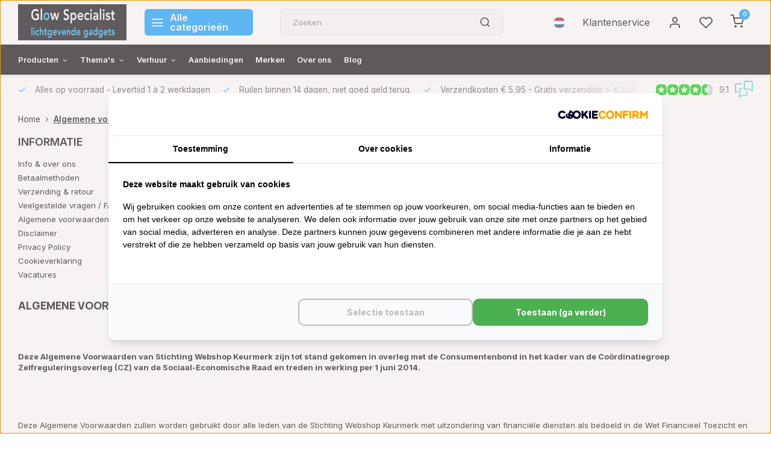

--- FILE ---
content_type: text/html;charset=utf-8
request_url: https://www.glowspecialist.nl/nl/service/general-terms-conditions/
body_size: 32884
content:
<!DOCTYPE html><html lang="nl"><head><!-- Server Side Tracking by Taggrs.io --><script>(function(w,d,s,l,i){w[l]=w[l]||[];w[l].push({'gtm.start':new Date().getTime(),event:'gtm.js'});var f=d.getElementsByTagName(s)[0],j=d.createElement(s),dl=l!='dataLayer'?'&l='+l:'';j.async=true;j.src='https://sst.glowspecialist.nl/gtm.js?id='+i+dl;f.parentNode.insertBefore(j,f);})(window,document,'script','dataLayer','GTM-WHXTTPB');</script><!-- End Server Side Tracking by Taggrs.io --><script src="https://lightspeed.taggrs.cloud/lightspeed-c-series-minified.js" async></script><meta charset="utf-8"/><!-- [START] 'blocks/head.rain' --><!--

  (c) 2008-2026 Lightspeed Netherlands B.V.
  http://www.lightspeedhq.com
  Generated: 24-01-2026 @ 17:55:53

--><link rel="canonical" href="https://www.glowspecialist.nl/nl/service/general-terms-conditions/"/><link rel="alternate" href="https://www.glowspecialist.nl/nl/index.rss" type="application/rss+xml" title="Nieuwe producten"/><meta name="robots" content="noodp,noydir"/><meta name="google-site-verification" content="FQYtHlIeMkOu66djRQmIJerHL7uCQUPOFmTrXhsor0A"/><meta name="google-site-verification" content="-ejS4CJveBgd_pDJSToJej9vSb6ZgRxkkBEvvLFhYnw"/><meta name="google-site-verification" content="vKR114UMt7FdR_A2wf4WExIjEmBQhYqgt_oG_q9QupA"/><meta property="og:url" content="https://www.glowspecialist.nl/nl/service/general-terms-conditions/?source=facebook"/><meta property="og:site_name" content="Glow Specialist"/><meta property="og:title" content="Algemene voorwaarden"/><meta property="og:description" content="Specialist in lichtgevende gadgets"/><script src="https://www.powr.io/powr.js?external-type=lightspeed"></script><!--[if lt IE 9]><script src="https://cdn.webshopapp.com/assets/html5shiv.js?2025-02-20"></script><![endif]--><!-- [END] 'blocks/head.rain' --><meta http-equiv="X-UA-Compatible" content="IE=edge" /><title>Algemene voorwaarden - Glow Specialist</title><meta name="description" content="Specialist in lichtgevende gadgets"><meta name="keywords" content="Algemene, voorwaarden, glow specialist, licht gadgets, glowsticks, breaklights, disco, blacklight, nachtgolf, glow in the dark, party gadget, uv, blacklight, safety, feestartikelen, lichtgevend, glow, neon, lichtgevende gadgets, glow sport, glow omme"><meta name="MobileOptimized" content="320"><meta name="HandheldFriendly" content="true"><meta name="viewport" content="width=device-width, initial-scale=1, initial-scale=1, minimum-scale=1, maximum-scale=1, user-scalable=no"><meta name="author" content="https://www.webdinge.nl/"><link rel="preload" href="https://fonts.googleapis.com/css2?family=Manrope:wght@800&amp;family=Inter:wght@400;600;700;800;900&display=swap" as="style"><link rel="preconnect" href="//cdn.webshopapp.com/" crossorigin><link rel="preconnect" href="https://fonts.googleapis.com"><link rel="preconnect" href="https://fonts.gstatic.com" crossorigin><link rel="dns-prefetch" href="//cdn.webshopapp.com/"><link rel="dns-prefetch" href="https://fonts.googleapis.com"><link rel="dns-prefetch" href="https://fonts.gstatic.com" crossorigin><link rel="preload" as="style" href="https://cdn.webshopapp.com/shops/59317/themes/179027/assets/department-v3-functions.css?20260122171147"><link rel="preload" as="style" href="https://cdn.webshopapp.com/shops/59317/themes/179027/assets/theme-department-v3.css?20260122171147"><link rel="preload" as="script" href="https://cdn.webshopapp.com/shops/59317/themes/179027/assets/department-v3-functions.js?20260122171147"><link rel="preload" as="script" href="https://cdn.webshopapp.com/shops/59317/themes/179027/assets/theme-department-v3.js?20260122171147"><link rel="shortcut icon" href="https://cdn.webshopapp.com/shops/59317/themes/179027/v/1170261/assets/favicon.ico?20220221172849" type="image/x-icon" /><link href='https://fonts.googleapis.com/css2?family=Manrope:wght@800&amp;family=Inter:wght@400;600;700;800;900&display=swap' rel='stylesheet'><link rel="stylesheet" href="https://cdn.webshopapp.com/shops/59317/themes/179027/assets/department-v3-functions.css?20260122171147" /><link rel="stylesheet" href="https://cdn.webshopapp.com/shops/59317/themes/179027/assets/theme-department-v3.css?20260122171147" /><script src="https://cdn.webshopapp.com/shops/59317/themes/179027/assets/jquery-3-5-1-min.js?20260122171147"></script><script>
 window.lazySizesConfig = window.lazySizesConfig || {};
 window.lazySizesConfig.lazyClass = 'lazy';
 window.lazySizesConfig.customMedia = {
    '--small': '(max-width: 753px)', //mob
    '--medium': '(max-width: 992px)' // tab
 };
 document.addEventListener('lazybeforeunveil', function(e){
    var bg = e.target.getAttribute('data-bg');
    if(bg){
        e.target.style.backgroundImage = 'url(' + bg + ')';
    }
 });
</script><script type="application/ld+json">
[
  {
    "@context": "https://schema.org/",
    "@type": "Organization",
    "url": "https://www.glowspecialist.nl/nl/",
    "name": "Glow Specialist",
    "legalName": "Glow Specialist",
    "description": "Specialist in lichtgevende gadgets",
    "logo": "https://cdn.webshopapp.com/shops/59317/themes/179027/v/1170201/assets/logo.png?20220221172849",
    "image": "https://cdn.webshopapp.com/shops/59317/themes/179027/v/2791508/assets/slide1-image.png?20260105140514",
    "contactPoint": {
      "@type": "ContactPoint",
      "contactType": "Customer service",
      "telephone": "+31529711001"
    },
    "address": {
      "@type": "PostalAddress",
      "streetAddress": "Balkerweg 22E",
      "addressLocality": "Ommen",
      "postalCode": "7731RZ",
      "addressCountry": "Nederland"
    }
    ,
    "aggregateRating": {
        "@type": "AggregateRating",
        "bestRating": "10",
        "worstRating": "1",
        "ratingValue": "9.1",
        "reviewCount": "4521",
        "url":"https://www.feedbackcompany.com/nl-nl/reviews/glow-specialist/"
    }
      }
  ,
  {
  "@context": "https://schema.org",
  "@type": "BreadcrumbList",
    "itemListElement": [{
      "@type": "ListItem",
      "position": 1,
      "name": "Home",
      "item": "https://www.glowspecialist.nl/nl/"
    },        {
      "@type": "ListItem",
      "position": 2,
      "name": "Algemene voorwaarden",
      "item": "https://www.glowspecialist.nl/nl/service/general-terms-conditions/"
    }         ]
  }
              ]
</script></head><body><!-- Server Side Tracking by Taggrs.io (noscript) --><noscript><iframe src="https://sst.glowspecialist.nl/ns.html?id=GTM-WHXTTPB" height="0" width="0" style="display:none;visibility:hidden"></iframe></noscript><!-- End Server Side Tracking by Taggrs.io (noscript) --><div class="main-container three-lines"><header id="header"><div class="inner-head"><div class="header flex flex-align-center flex-between container"><div class="logo flex flex-align-center  rect "><a href="https://www.glowspecialist.nl/nl/" title="Glow Specialist" ><img src="https://cdn.webshopapp.com/shops/59317/themes/179027/v/1170202/assets/mobile-logo.png?20220221172849" alt="Glow Specialist"width="240" height="60"  class="visible-mobile visible-tablet" /><img src="https://cdn.webshopapp.com/shops/59317/themes/179027/v/1170201/assets/logo.png?20220221172849" alt="Glow Specialist" width="240" height="60" class="visible-desktop"/></a><a class="all-cats btn-hover open_side" data-mposition="left" data-menu="cat_menu"><i class="icon-menu"></i><span class="visible-desktop">Alle categorieën</span></a></div><div class="search search-desk flex1 visible-desktop"><form action="https://www.glowspecialist.nl/nl/search/" method="get"><div class="clearable-input flex"><input type="text" name="q" class="search-query" autocomplete="off" placeholder="Zoeken" value="" x-webkit-speech/><span class="clear-search" data-clear-input><i class="icon-x"></i>Wissen</span><button type="submit" class="btn"><i class="icon-search"></i></button></div></form><div class="autocomplete dropdown-menu" role="menu"><div class="products grid grid-3 container"></div><div class="notfound">Geen producten gevonden</div><div class="more container"><a class="btn btn1" href="#">Bekijk alle resultaten<span> (0)</span></a></div></div></div><!-- Clerk.io live search --><span class="clerk" data-template="@live-search" data-instant-search=".search-query" data-instant-search-suggestions="6" data-instant-search-categories="6" data-instant-search-pages="6" data-instant-search-positioning="center"></span><div class="tools-wrap flex flex-align-center"><div class="settings langs visible-desktop"><div class="select-dropdown flex flex-align-center flex-between"><span data-toggle="dropdown" class="flex flex-column btn-hover"><img src="https://cdn.webshopapp.com/shops/59317/themes/179027/assets/flag-nl.svg?20260122171147" alt="" width="17" height="17"/></span><div class="dropdown-menu" role="menu"><a href="https://www.glowspecialist.nl/nl/service/general-terms-conditions" lang="nl" title="Nederlands"><img class="flag-icon" src="https://ls.codetech.nl/shops/59317/themes/179027/assets/flag-nl.svg?20260122171147" alt="Nederlands" width="17" height="17"/></a><a href="https://www.glowspecialist.nl/en/service/general-terms-conditions" lang="en" title="English"><img class="flag-icon" src="https://ls.codetech.nl/shops/59317/themes/179027/assets/flag-en.svg?20260122171147" alt="English" width="17" height="17"/></a></div></div></div><div class="tool service visible-desktop"><a class="flex flex-align-center btn-hover" href="https://www.glowspecialist.nl/nl/service/">Klantenservice</a></div><div class="tool myacc"><a class="flex flex-align-center btn-hover open_side" href="javascript:;" data-menu="acc_login" data-mposition="right"><i class="icon-user"></i></a></div><div class="tool wishlist"><a class="flex flex-align-center btn-hover open_side" href="javascript:;" data-menu="acc_login" data-mposition="right"><i class="icon-heart"></i></a></div><div class="tool mini-cart"><a href="javascript:;" class="flex flex-column flex-align-center btn-hover open_side" data-menu="cart" data-mposition="right"><span class="i-wrap"><span class="ccnt">0</span><i class="icon-shopping-cart"></i></span></a></div></div></div><nav id="menu" class="nav list-inline menu_style2 visible-desktop"><div class="container"><ul class="menu list-inline is_no-side"><li class="item sub use_mega"><a href="https://www.glowspecialist.nl/nl/producten/" title="Producten">Producten<i class="hidden-tab-ls icon-chevron-down"></i></a><div class="dropdown-menu mega-menu"><div class="container flex flex-column flex1"><div class="flex flex-wrap men-cont-wrap" style="margin: 0 -15px;"><div class="col flex flex-column"><a class="title" href="https://www.glowspecialist.nl/nl/producten/glow/" title="Glow">Glow</a><a class="subtitle" href="https://www.glowspecialist.nl/nl/producten/glow/glowsticks-breaklights/" title="Glowsticks / breaklights">Glowsticks / breaklights</a><a class="subtitle" href="https://www.glowspecialist.nl/nl/producten/glow/glow-armbandjes/" title="Glow armbandjes">Glow armbandjes</a><a class="subtitle" href="https://www.glowspecialist.nl/nl/producten/glow/glow-brillen-en-diadeems/" title="Glow brillen en diadeems">Glow brillen en diadeems</a><a class="subtitle" href="https://www.glowspecialist.nl/nl/producten/glow/glow-halskettingen/" title="Glow halskettingen">Glow halskettingen</a><a class="subtitle last" href="https://www.glowspecialist.nl/nl/producten/glow/glow-barproducten/" title="Glow barproducten">Glow barproducten</a></div><div class="col flex flex-column"><a class="title" href="https://www.glowspecialist.nl/nl/producten/glow-in-the-dark/" title="Glow in the dark">Glow in the dark</a><a class="subtitle" href="https://www.glowspecialist.nl/nl/producten/glow-in-the-dark/glow-in-the-dark-figuren/" title="Glow in the dark Figuren">Glow in the dark Figuren</a><a class="subtitle" href="https://www.glowspecialist.nl/nl/producten/glow-in-the-dark/glow-in-the-dark-make-up-schmink/" title="Glow in the dark Make-up &amp; schmink">Glow in the dark Make-up &amp; schmink</a><a class="subtitle" href="https://www.glowspecialist.nl/nl/producten/glow-in-the-dark/glow-in-the-dark-safety/" title="Glow in the dark Safety">Glow in the dark Safety</a><a class="subtitle" href="https://www.glowspecialist.nl/nl/producten/glow-in-the-dark/glow-in-the-dark-sport-spel/" title="Glow in the dark Sport &amp; spel">Glow in the dark Sport &amp; spel</a><a class="subtitle last" href="https://www.glowspecialist.nl/nl/producten/glow-in-the-dark/glow-in-the-dark-diversen/" title="Glow in the dark  Diversen">Glow in the dark  Diversen</a><a href="https://www.glowspecialist.nl/nl/producten/glow-in-the-dark/" title="Glow in the dark" class="cat-more">Bekijk alles<i class="text_w_icon icon-chevron-right"></i></a></div><div class="col flex flex-column"><a class="title" href="https://www.glowspecialist.nl/nl/producten/blacklight-uv/" title="Blacklight / UV">Blacklight / UV</a><a class="subtitle" href="https://www.glowspecialist.nl/nl/producten/blacklight-uv/uv-lampen-armaturen/" title="UV Lampen &amp; armaturen">UV Lampen &amp; armaturen</a><a class="subtitle" href="https://www.glowspecialist.nl/nl/producten/blacklight-uv/uv-cosmetica/" title="UV Cosmetica">UV Cosmetica</a><a class="subtitle" href="https://www.glowspecialist.nl/nl/producten/blacklight-uv/uv-decor-aankleding/" title="UV Decor &amp; Aankleding">UV Decor &amp; Aankleding</a><a class="subtitle" href="https://www.glowspecialist.nl/nl/producten/blacklight-uv/uv-verf-bellenblaas/" title="UV Verf &amp; Bellenblaas">UV Verf &amp; Bellenblaas</a><a class="subtitle last" href="https://www.glowspecialist.nl/nl/producten/blacklight-uv/uv-blacklight-fashion/" title="UV / Blacklight Fashion">UV / Blacklight Fashion</a><a href="https://www.glowspecialist.nl/nl/producten/blacklight-uv/" title="Blacklight / UV" class="cat-more">Bekijk alles<i class="text_w_icon icon-chevron-right"></i></a></div><div class="col flex flex-column"><a class="title" href="https://www.glowspecialist.nl/nl/producten/disco/" title="Disco">Disco</a><a class="subtitle" href="https://www.glowspecialist.nl/nl/producten/disco/discolampen/" title="Discolampen">Discolampen</a><a class="subtitle" href="https://www.glowspecialist.nl/nl/producten/disco/kabels/" title="Kabels">Kabels</a><a class="subtitle" href="https://www.glowspecialist.nl/nl/producten/disco/spiegelbollen/" title="Spiegelbollen">Spiegelbollen</a><a class="subtitle" href="https://www.glowspecialist.nl/nl/producten/disco/disco-thema-feest/" title="Disco thema feest">Disco thema feest</a><a class="subtitle last" href="https://www.glowspecialist.nl/nl/producten/disco/disco-kinderkamer/" title="Disco kinderkamer">Disco kinderkamer</a><a href="https://www.glowspecialist.nl/nl/producten/disco/" title="Disco" class="cat-more">Bekijk alles<i class="text_w_icon icon-chevron-right"></i></a></div><div class="col flex flex-column"><a class="title" href="https://www.glowspecialist.nl/nl/producten/electronica/" title="Electronica">Electronica</a><a class="subtitle" href="https://www.glowspecialist.nl/nl/producten/electronica/bar-producten/" title="Bar producten">Bar producten</a><a class="subtitle" href="https://www.glowspecialist.nl/nl/producten/electronica/party-gadgets/" title="Party Gadgets">Party Gadgets</a><a class="subtitle" href="https://www.glowspecialist.nl/nl/producten/electronica/zaklampen/" title="Zaklampen">Zaklampen</a><a class="subtitle" href="https://www.glowspecialist.nl/nl/producten/electronica/el-wire/" title="EL-wire">EL-wire</a><a class="subtitle last" href="https://www.glowspecialist.nl/nl/producten/electronica/led-kaarsen/" title="LED Kaarsen">LED Kaarsen</a><a href="https://www.glowspecialist.nl/nl/producten/electronica/" title="Electronica" class="cat-more">Bekijk alles<i class="text_w_icon icon-chevron-right"></i></a></div><div class="col flex flex-column"><a class="title" href="https://www.glowspecialist.nl/nl/producten/sterrenhemels/" title="Sterrenhemels">Sterrenhemels</a><a class="subtitle" href="https://www.glowspecialist.nl/nl/producten/sterrenhemels/led-sterrenhemel/" title="LED Sterrenhemel">LED Sterrenhemel</a><a class="subtitle" href="https://www.glowspecialist.nl/nl/producten/sterrenhemels/glow-in-the-dark-sterren/" title="Glow in the dark sterren">Glow in the dark sterren</a><a class="subtitle last" href="https://www.glowspecialist.nl/nl/producten/sterrenhemels/starlightning-plafond/" title="Starlightning Plafond">Starlightning Plafond</a></div><div class="col flex flex-column"><a class="title" href="https://www.glowspecialist.nl/nl/producten/feestpakketten/" title="Feestpakketten">Feestpakketten</a></div><div class="col flex flex-column"><a class="title" href="https://www.glowspecialist.nl/nl/producten/solar-zonne-energie/" title="Solar / Zonne-energie">Solar / Zonne-energie</a></div><div class="col flex flex-column"><a class="title" href="https://www.glowspecialist.nl/nl/producten/kaarsen-ballonnen/" title="Kaarsen &amp; ballonnen">Kaarsen &amp; ballonnen</a></div><div class="col flex flex-column"><a class="title" href="https://www.glowspecialist.nl/nl/producten/nachtgolf/" title="Nachtgolf">Nachtgolf</a></div><div class="col flex flex-column"><a class="title" href="https://www.glowspecialist.nl/nl/producten/nachtlampen/" title="Nachtlampen">Nachtlampen</a></div><div class="col flex flex-column"><a class="title" href="https://www.glowspecialist.nl/nl/producten/led-strips-wifi-lampen/" title="LED strips &amp; Wifi lampen">LED strips &amp; Wifi lampen</a></div><div class="col flex flex-column"><a class="title" href="https://www.glowspecialist.nl/nl/producten/papieren-lampionnen/" title="Papieren Lampionnen">Papieren Lampionnen</a></div></div></div><div class="menu-ext brands"><div class="container flex  flex-align-center"><a class="title" href="" title=""></a><div class="flex ext-cont"></div></div></div></div></li><li class="item sub use_mega"><a href="https://www.glowspecialist.nl/nl/themas/" title="Thema&#039;s">Thema&#039;s<i class="hidden-tab-ls icon-chevron-down"></i></a><div class="dropdown-menu mega-menu"><div class="container flex flex-column flex1"><div class="flex flex-wrap men-cont-wrap" style="margin: 0 -15px;"><div class="col flex flex-column"><a class="title" href="https://www.glowspecialist.nl/nl/themas/feestdagen/" title="Feestdagen">Feestdagen</a><a class="subtitle" href="https://www.glowspecialist.nl/nl/themas/feestdagen/carnaval/" title="Carnaval">Carnaval</a><a class="subtitle" href="https://www.glowspecialist.nl/nl/themas/feestdagen/valentijn/" title="Valentijn">Valentijn</a><a class="subtitle" href="https://www.glowspecialist.nl/nl/themas/feestdagen/oranje-nl/" title="Oranje / NL ">Oranje / NL </a><a class="subtitle" href="https://www.glowspecialist.nl/nl/themas/feestdagen/moederdag/" title="Moederdag">Moederdag</a><a class="subtitle last" href="https://www.glowspecialist.nl/nl/themas/feestdagen/vaderdag/" title="Vaderdag">Vaderdag</a><a href="https://www.glowspecialist.nl/nl/themas/feestdagen/" title="Feestdagen" class="cat-more">Bekijk alles<i class="text_w_icon icon-chevron-right"></i></a></div><div class="col flex flex-column"><a class="title" href="https://www.glowspecialist.nl/nl/themas/feest/" title="Feest">Feest</a><a class="subtitle" href="https://www.glowspecialist.nl/nl/themas/feest/bruiloft/" title="Bruiloft">Bruiloft</a><a class="subtitle" href="https://www.glowspecialist.nl/nl/themas/feest/glow-neon-party/" title="Glow / Neon Party">Glow / Neon Party</a><a class="subtitle" href="https://www.glowspecialist.nl/nl/themas/feest/gender-reveal-baby/" title="Gender reveal - Baby ">Gender reveal - Baby </a><a class="subtitle" href="https://www.glowspecialist.nl/nl/themas/feest/kinderfeestje/" title="Kinderfeestje">Kinderfeestje</a><a class="subtitle last" href="https://www.glowspecialist.nl/nl/themas/feest/studentenfeest/" title="Studentenfeest">Studentenfeest</a><a href="https://www.glowspecialist.nl/nl/themas/feest/" title="Feest" class="cat-more">Bekijk alles<i class="text_w_icon icon-chevron-right"></i></a></div><div class="col flex flex-column"><a class="title" href="https://www.glowspecialist.nl/nl/themas/glow-sport/" title="Glow Sport">Glow Sport</a><a class="subtitle" href="https://www.glowspecialist.nl/nl/themas/glow-sport/glow-tennis/" title="Glow Tennis">Glow Tennis</a><a class="subtitle" href="https://www.glowspecialist.nl/nl/themas/glow-sport/glow-padel/" title="Glow Padel">Glow Padel</a><a class="subtitle" href="https://www.glowspecialist.nl/nl/themas/glow-sport/glow-volleybal/" title="Glow Volleybal ">Glow Volleybal </a><a class="subtitle" href="https://www.glowspecialist.nl/nl/themas/glow-sport/glow-hockey/" title="Glow Hockey">Glow Hockey</a><a class="subtitle last" href="https://www.glowspecialist.nl/nl/themas/glow-sport/glow-badminton/" title="Glow Badminton">Glow Badminton</a><a href="https://www.glowspecialist.nl/nl/themas/glow-sport/" title="Glow Sport" class="cat-more">Bekijk alles<i class="text_w_icon icon-chevron-right"></i></a></div><div class="col flex flex-column"><a class="title" href="https://www.glowspecialist.nl/nl/themas/wonen-11351845/" title="Wonen">Wonen</a><a class="subtitle" href="https://www.glowspecialist.nl/nl/themas/wonen-11351845/woonaccessoires/" title="Woonaccessoires">Woonaccessoires</a><a class="subtitle" href="https://www.glowspecialist.nl/nl/themas/wonen-11351845/tuin-balkon/" title="Tuin &amp; Balkon">Tuin &amp; Balkon</a><a class="subtitle" href="https://www.glowspecialist.nl/nl/themas/wonen-11351845/veiligheid-noodsituatie/" title="Veiligheid / Noodsituatie">Veiligheid / Noodsituatie</a><a class="subtitle" href="https://www.glowspecialist.nl/nl/themas/wonen-11351845/kinderen/" title="Kinderen">Kinderen</a><a class="subtitle last" href="https://www.glowspecialist.nl/nl/themas/wonen-11351845/kleding/" title="Kleding">Kleding</a></div><div class="col flex flex-column"><a class="title" href="https://www.glowspecialist.nl/nl/themas/vrije-tijd/" title="Vrije tijd">Vrije tijd</a><a class="subtitle" href="https://www.glowspecialist.nl/nl/themas/vrije-tijd/hobby-creatief/" title="Hobby &amp; Creatief">Hobby &amp; Creatief</a><a class="subtitle" href="https://www.glowspecialist.nl/nl/themas/vrije-tijd/sport-spel/" title="Sport &amp; Spel">Sport &amp; Spel</a><a class="subtitle" href="https://www.glowspecialist.nl/nl/themas/vrije-tijd/vakantie-reizen/" title="Vakantie - Reizen">Vakantie - Reizen</a><a class="subtitle" href="https://www.glowspecialist.nl/nl/themas/vrije-tijd/wintersport/" title="Wintersport">Wintersport</a><a class="subtitle last" href="https://www.glowspecialist.nl/nl/themas/vrije-tijd/outdoor/" title="Outdoor">Outdoor</a></div><div class="col flex flex-column"><a class="title" href="https://www.glowspecialist.nl/nl/themas/cosmetica-bodypaint/" title="Cosmetica &amp; Bodypaint">Cosmetica &amp; Bodypaint</a><a class="subtitle" href="https://www.glowspecialist.nl/nl/themas/cosmetica-bodypaint/moon-creations/" title="Moon Creations">Moon Creations</a><a class="subtitle" href="https://www.glowspecialist.nl/nl/themas/cosmetica-bodypaint/paintglow/" title="PaintGlow">PaintGlow</a><a class="subtitle" href="https://www.glowspecialist.nl/nl/themas/cosmetica-bodypaint/cameleon-bodypaint/" title="Cameleon bodypaint">Cameleon bodypaint</a><a class="subtitle last" href="https://www.glowspecialist.nl/nl/themas/cosmetica-bodypaint/kryolan-uv-cosmetica/" title="Kryolan UV cosmetica">Kryolan UV cosmetica</a></div><div class="col flex flex-column"><a class="title" href="https://www.glowspecialist.nl/nl/themas/safety-hygiene/" title="Safety &amp; Hygiëne">Safety &amp; Hygiëne</a></div><div class="col flex flex-column"><a class="title" href="https://www.glowspecialist.nl/nl/themas/montana-cans/" title="Montana-cans">Montana-cans</a></div><div class="col flex flex-column"><a class="title" href="https://www.glowspecialist.nl/nl/themas/motip-producten/" title="Motip Producten">Motip Producten</a></div></div></div><div class="menu-ext brands"><div class="container flex  flex-align-center"><a class="title" href="" title=""></a><div class="flex ext-cont"></div></div></div></div></li><li class="item sub simple"><a href="https://www.glowspecialist.nl/nl/verhuur/" title="Verhuur">Verhuur<i class="hidden-tab-ls icon-chevron-down"></i></a><div class="dropdown-menu mega-menu"><div class="container flex  flex1"><div class="flex flex-wrap men-cont-wrap col-flow" style="margin: 0 -15px;"><div class="grid-columns grid-1"><div class="col flex flex-column"><a class="title" href="https://www.glowspecialist.nl/nl/verhuur/verhuur-lampen/" title="Verhuur Lampen ">Verhuur Lampen </a></div><div class="col flex flex-column"><a class="title" href="https://www.glowspecialist.nl/nl/verhuur/verhuur-led-signs/" title="Verhuur LED Signs">Verhuur LED Signs</a></div><div class="col flex flex-column"><a class="title" href="https://www.glowspecialist.nl/nl/verhuur/glow-tennis-verhuur/" title="Glow Tennis Verhuur">Glow Tennis Verhuur</a></div><div class="col flex flex-column"><a class="title" href="https://www.glowspecialist.nl/nl/verhuur/glow-padel-verhuur/" title="Glow Padel Verhuur">Glow Padel Verhuur</a></div><div class="col flex flex-column"><a class="title" href="https://www.glowspecialist.nl/nl/verhuur/glow-volleybal-verhuur/" title="Glow Volleybal Verhuur">Glow Volleybal Verhuur</a></div><div class="col flex flex-column"><a class="title" href="https://www.glowspecialist.nl/nl/verhuur/glow-badminton-verhuur/" title="Glow Badminton Verhuur">Glow Badminton Verhuur</a></div><div class="col flex flex-column"><a class="title" href="https://www.glowspecialist.nl/nl/verhuur/glow-korfbal-verhuur/" title="Glow Korfbal Verhuur">Glow Korfbal Verhuur</a></div><div class="col flex flex-column"><a class="title" href="https://www.glowspecialist.nl/nl/verhuur/glow-basketbal-verhuur/" title="Glow Basketbal Verhuur">Glow Basketbal Verhuur</a></div><div class="col flex flex-column"><a class="title" href="https://www.glowspecialist.nl/nl/verhuur/glow-hockey-verhuur/" title="Glow Hockey Verhuur">Glow Hockey Verhuur</a></div></div></div></div><div class="menu-ext brands"><div class="container flex  flex-align-center"><a class="title" href="" title=""></a><div class="flex ext-cont"></div></div></div></div></li><li class="item"><a href="https://www.glowspecialist.nl/nl/collection/offers/" title="Aanbiedingen">Aanbiedingen</a><li class="item ext"><a href="https://www.glowspecialist.nl/nl/brands/" title="Merken">Merken</a><li class="item ext"><a href="https://www.glowspecialist.nl/nl/service/about/" title="Over ons">Over ons</a><li class="item ext"><a href="https://www.glowspecialist.nl/nl/blogs/glow-specialist/" title="Nieuws &amp; Blog">Blog</a></ul></div></nav></div><div class="search visible-mobile visible-tablet search-mob"><form action="https://www.glowspecialist.nl/nl/search/" method="get"><div class="clearable-input flex"><input type="text" name="q" class="search-query" autocomplete="off" placeholder="Zoeken" value="" x-webkit-speech/><span class="clear-search" data-clear-input><i class="icon-x"></i>Wissen</span><span class="btn"><i class="icon-search"></i></span></div></form><a class="flex flex-align-center btn-hover" href="https://www.glowspecialist.nl/nl/service/"><i class="icon-help-circle"></i></a><a href="javascript:;" title="Vergelijk producten" class="open_side compare-trigger  hidden-desktop" data-menu="compare" data-mposition="right"><i class="icon-sliders icon_w_text"></i><span class="comp-cnt">0</span></a></div></header><div id="top"><div class="top container flex flex-align-center flex-between"><div class="usp-car swiper normal" id="carousel488871244" data-sw-auto="true" data-sw-loop="true"><div class="swiper-wrapper"><div class="usp swiper-slide"><i class=" icon-check icon_w_text"></i><span class="usp-text">
               Alles op voorraad
               <span class="usp-subtext">- Levertijd 1 à 2 werkdagen</span></span></div><div class="usp swiper-slide"><i class=" icon-check icon_w_text"></i><span class="usp-text">
               Ruilen binnen 14 dagen, niet goed geld terug.
               <span class="usp-subtext"></span></span></div><div class="usp swiper-slide"><i class=" icon-check icon_w_text"></i><span class="usp-text">
               Verzendkosten € 5,95
               <span class="usp-subtext"> - Gratis verzending  > € 100,- (NL)</span></span></div><div class="usp swiper-slide"><i class=" icon-check icon_w_text"></i><span class="usp-text">
               Klantenbeoordeling  9.1 , - Prijzen zijn incl. BTW
               <span class="usp-subtext"></span></span></div></div></div><div class="visible-desktop visible-tablet score-wrap-shadow"><div class="swipe__overlay swipe-module__overlay--end"></div><div class="shop-score review flex "><div class="item-rating flex"><span class="star icon-star-full211 on"></span><span class="star icon-star-full211 on"></span><span class="star icon-star-full211 on"></span><span class="star icon-star-full211 on"></span><span class="star icon-star-full211 semi"></span></div><span class="text">
  	9.1<a class="visible-desktop" href="https://www.feedbackcompany.com/nl-nl/reviews/glow-specialist/"><img data-src="https://ls.codetech.nl/shops/59317/themes/179027/assets/tm-fc.svg?20260122171147" alt="" width="30" height="30" class="lazy"/></a></span><a class="abs-link" target="_blank" href="https://www.feedbackcompany.com/nl-nl/reviews/glow-specialist/"></a></div></div></div></div><div class="page-container textpage"><div class="container"><div class="breadcrumb-container flex flex-align-center flex-wrap"><a class="go-back hidden-desktop" href="javascript: history.go(-1)"><i class="icon-chevron-left icon_w_text"></i>Terug</a><a class="visible-desktop " href="https://www.glowspecialist.nl/nl/" title="Home">Home<i class="icon-chevron-right"></i></a><a href="https://www.glowspecialist.nl/nl/service/general-terms-conditions/" class="visible-desktop active">Algemene voorwaarden</a></div></div><div class="container flex flex-wrap"><aside class="mobile-menu-side"><div class="widget textpage"><div class="title">Informatie</div><ul class="links"><li><a href="https://www.glowspecialist.nl/nl/service/about/" title="Info &amp; over ons">Info &amp; over ons</a></li><li><a href="https://www.glowspecialist.nl/nl/service/payment-methods/" title="Betaalmethoden">Betaalmethoden</a></li><li><a href="https://www.glowspecialist.nl/nl/service/shipping-returns/" title="Verzending &amp; retour">Verzending &amp; retour</a></li><li><a href="https://www.glowspecialist.nl/nl/service/" title="Veelgestelde vragen / FAQ&#039;s">Veelgestelde vragen / FAQ&#039;s</a></li><li><a href="https://www.glowspecialist.nl/nl/service/general-terms-conditions/" title="Algemene voorwaarden">Algemene voorwaarden</a></li><li><a href="https://www.glowspecialist.nl/nl/service/disclaimer/" title="Disclaimer">Disclaimer</a></li><li><a href="https://www.glowspecialist.nl/nl/service/privacy-policy/" title="Privacy Policy">Privacy Policy</a></li><li><a href="https://www.glowspecialist.nl/nl/service/cookieverklaring/" title="Cookieverklaring">Cookieverklaring</a></li><li><a href="https://www.glowspecialist.nl/nl/service/vacatures/" title="Vacatures">Vacatures</a></li></ul></div></aside><div class="main-content with-sidebar"><div class="header"><h1 class="title">Algemene voorwaarden</h1></div><div class="anyipsum"><div id="PageDescription-D-5" class="GC19 PageDescription" style="color: #ffffff;"><p> </p><p><strong><span style="color: #000000;">Deze Algemene Voorwaarden van Stichting Webshop Keurmerk zijn tot stand gekomen in overleg met de Consumentenbond in het kader van de Coördinatiegroep Zelfreguleringsoverleg (CZ) van de Sociaal-Economische Raad en treden in werking per 1 juni 2014.</span></strong></p><p><span style="color: #000000;"> </span></p><p><span style="color: #000000;"><span style="color: #000000;">Deze Algemene Voorwaarden zullen worden gebruikt door alle leden van de Stichting Webshop Keurmerk met uitzondering van financiële diensten als bedoeld in de Wet Financieel Toezicht en voor zover deze diensten onder toezicht staan van de Autoriteit Financiële Markten.</span></span></p><p><span style="color: #000000;"> </span></p><p><span style="color: #000000;"><b>Inhoudsopgave:</b></span></p><p><span style="color: #000000;">Artikel   1 - Definities</span></p><p><span style="color: #000000;">Artikel   2 - Identiteit van de ondernemer</span></p><p><span style="color: #000000;">Artikel   3 - Toepasselijkheid</span></p><p><span style="color: #000000;">Artikel   4 - Het aanbod</span></p><p><span style="color: #000000;">Artikel   5 - De overeenkomst</span></p><p><span style="color: #000000;">Artikel   6 - Herroepingsrecht</span></p><p><span style="color: #000000;">Artikel   7 - Verplichtingen van de consument tijdens de bedenktijd</span></p><p><span style="color: #000000;">Artikel   8 - Uitoefening van het herroepingsrecht door de consument en kosten daarvan</span></p><p><span style="color: #000000;">Artikel   9 - Verplichtingen van de ondernemer bij herroeping</span></p><p><span style="color: #000000;">Artikel 10 - Uitsluiting herroepingsrecht</span></p><p><span style="color: #000000;">Artikel 11 - De prijs</span></p><p><span style="color: #000000;">Artikel 12 - Nakoming en extra garantie</span></p><p><span style="color: #000000;">Artikel 13 - Levering en uitvoering</span></p><p><span style="color: #000000;">Artikel 14 - Duurtransacties: duur, opzegging en verlenging</span></p><p><span style="color: #000000;">Artikel 15 - Betaling</span></p><p><span style="color: #000000;">Artikel 16 - Klachtenregeling</span></p><p><span style="color: #000000;">Artikel 17 - Geschillen</span></p><p><span style="color: #000000;">Artikel 18 - Branchegarantie</span></p><p><span style="color: #000000;">Artikel 19 - Aanvullende of afwijkende bepalingen</span></p><p><span style="color: #000000;">Artikel 20 - Wijziging van de algemene voorwaarden Stichting Webshop Keurmerk</span></p><p><span style="color: #000000;"> </span></p><p><span style="color: #000000;"><strong>Artikel 1 - Definities</strong></span></p><p><span style="color: #000000;">In deze voorwaarden wordt verstaan onder:</span></p><ol><li><span style="color: #000000;"><b>Aanvullende overeenkomst</b>: een overeenkomst waarbij de consument producten, digitale inhoud en/of diensten verwerft in verband met een overeenkomst op afstand en deze zaken, digitale inhoud en/of diensten door de ondernemer worden geleverd of door een derde partij op basis van een afspraak tussen die derde en de ondernemer;</span></li><li><span style="color: #000000;"><b>Bedenktijd</b>: de termijn waarbinnen de consument gebruik kan maken van zijn herroepingsrecht;</span></li><li><span style="color: #000000;"><b>Consument</b>:<b> </b>de natuurlijke persoon die niet handelt voor doeleinden die verband houden met zijn handels-, bedrijfs-, ambachts- of beroepsactiviteit;</span></li><li><span style="color: #000000;"><b>Dag</b>: kalenderdag;</span></li><li><span style="color: #000000;"><b>Digitale inhoud</b>: gegevens die in digitale vorm  geproduceerd en geleverd worden;</span></li><li><span style="color: #000000;"><b>Duurovereenkomst</b>: een overeenkomst die strekt tot de regelmatige levering van zaken, diensten en/of digitale inhoud gedurende een bepaalde periode;</span></li><li><span style="color: #000000;"><b>Duurzame gegevensdrager</b>: elk hulpmiddel – waaronder ook begrepen e-mail – dat de consument of ondernemer in staat stelt om informatie die aan hem persoonlijk is gericht, op te slaan op een manier die toekomstige raadpleging of gebruik gedurende een periode die is afgestemd op het doel waarvoor de informatie is bestemd, en die ongewijzigde reproductie van de opgeslagen informatie mogelijk maakt;</span></li><li><span style="color: #000000;"><b>Herroepingsrecht</b>: de mogelijkheid van de consument om binnen de bedenktijd af te zien van de overeenkomst op afstand;</span></li><li><span style="color: #000000;"><b>Ondernemer</b>: de natuurlijke of rechtspersoon die lid is van Stichting Webshop Keurmerk en producten, (toegang tot) digitale inhoud en/of diensten op afstand aan consumenten aanbiedt;</span></li><li><span style="color: #000000;"><b>Overeenkomst op afstand</b>: een overeenkomst die tussen de ondernemer en de consument wordt gesloten in het kader van een georganiseerd systeem voor verkoop op afstand van producten, digitale inhoud en/of diensten, waarbij tot en met het sluiten van de overeenkomst uitsluitend of mede gebruik gemaakt wordt van één of meer technieken voor communicatie op afstand;</span></li><li><span style="color: #000000;"><b>Modelformulier voor herroeping</b>: het in Bijlage I van deze voorwaarden opgenomen Europese modelformulier voor herroeping;</span></li><li><span style="color: #000000;"><b>Techniek voor communicatie op afstand</b>: middel dat kan worden gebruikt voor het sluiten van een overeenkomst, zonder dat consument en ondernemer gelijktijdig in dezelfde ruimte hoeven te zijn samengekomen;</span></li></ol><p> </p><p> </p><h3><span style="color: #000000;">Artikel 2 – Identiteit van de ondernemer</span></h3><p> </p><p><strong>Glow Specialist VOF </strong></p><table style="width: 484px; height: 163px;" cellspacing="0" cellpadding="2"><tbody><tr style="height: 70px;"><td style="height: 70px; width: 74px;"><p><span style="color: #000000;"><strong>Adres </strong></span></p></td><td style="height: 70px; width: 551px;"><p><span style="color: #000000;">Balkerweg 22E, 7731 RZ, Ommen, Nederland</span></p></td><td style="height: 70px; width: 124px;"> </td></tr><tr style="height: 43px;"><td style="height: 43px; width: 74px;"><p><span style="color: #000000;"><strong>Telefoon</strong></span></p></td><td style="height: 43px; width: 551px;"><p><span style="color: #000000;"> +31 (0)529-711001 (Bereikbaar op werkdagen tussen 9.30 uur en 17.30 uur).</span></p></td><td style="height: 43px; width: 124px;"> </td></tr><tr style="height: 16px;"><td style="height: 16px; width: 74px;"><span style="color: #000000;"><strong>E-mail </strong></span></td><td style="height: 16px; width: 551px;"><span style="color: #000000;"> <a href="/cdn-cgi/l/email-protection#9df4f3fbf2ddfaf1f2eaeeedf8fef4fcf1f4eee9b3f3f1"><span style="color: #000000;"><span class="__cf_email__" data-cfemail="264f48404966414a4951555643454f474a4f555208484a">[email&#160;protected]</span></span></a></span></td><td style="height: 16px; width: 124px;"><span style="color: #000000;"> </span></td></tr><tr style="height: 16px;"><td style="height: 16px; width: 74px;"><span style="color: #000000;"><strong>Website</strong></span></td><td style="height: 16px; width: 551px;"><span style="color: #000000;"> www.glowspecialist.nl</span></td><td style="height: 16px; width: 124px;"><span style="color: #000000;"> </span></td></tr><tr style="height: 16px;"><td style="height: 16px; width: 74px;"><span style="color: #000000;"><strong>KVK</strong></span></td><td style="height: 16px; width: 551px;"><span style="color: #000000;"> 55026834</span></td><td style="height: 16px; width: 124px;"><span style="color: #000000;"> </span></td></tr><tr style="height: 16px;"><td style="height: 16px; width: 74px;"><span style="color: #000000;"><strong>BTW</strong></span></td><td style="height: 16px; width: 551px;"><span style="color: #000000;"> NL851535197B01</span></td><td style="height: 16px; width: 124px;"><span style="color: #000000;"> </span></td></tr><tr style="height: 16px;"><td style="height: 16px; width: 74px;"><span style="color: #000000;"><strong>IBAN</strong></span></td><td style="height: 16px; width: 551px;"><span style="color: #000000;"> NL17INGB0003420710</span></td><td style="height: 16px; width: 124px;"><span style="color: #000000;"> </span></td></tr><tr style="height: 16px;"><td style="height: 16px; width: 74px;"><span style="color: #000000;"><strong>BIC</strong></span></td><td style="height: 16px; width: 551px;"><span style="color: #000000;"> INGBNL2A</span></td><td style="height: 16px; width: 124px;"><span style="color: #000000;"> </span></td></tr></tbody></table><div class="sf-scrollbar-table"> </div><p><span style="color: #000000;"> </span></p><h3><span style="color: #000000;"><strong>Artikel 3 – Toepasselijkheid</strong></span></h3><ol><li><span style="color: #000000;">Deze algemene voorwaarden zijn van toepassing op elk aanbod van de ondernemer en op elke tot stand gekomen overeenkomst op afstand tussen ondernemer en consument.</span></li><li><span style="color: #000000;">Voordat de overeenkomst op afstand wordt gesloten, wordt de tekst van deze algemene voorwaarden aan de consument beschikbaar gesteld. Indien dit redelijkerwijs niet mogelijk is, zal de ondernemer voordat de overeenkomst op afstand wordt gesloten, aangeven op welke wijze de algemene voorwaarden bij de ondernemer zijn in te zien en dat zij op verzoek van de consument zo spoedig mogelijk kosteloos worden toegezonden.</span></li><li><span style="color: #000000;">Indien de overeenkomst op afstand elektronisch wordt gesloten, kan in afwijking van het vorige lid en voordat de overeenkomst op afstand wordt gesloten, de tekst van deze algemene voorwaarden langs elektronische weg aan de consument ter beschikking worden gesteld op zodanige wijze dat deze door de consument op een eenvoudige manier kan worden opgeslagen op een duurzame gegevensdrager. Indien dit redelijkerwijs niet mogelijk is, zal voordat de overeenkomst op afstand wordt gesloten, worden aangegeven waar van de algemene voorwaarden langs elektronische weg kan worden kennisgenomen en dat zij op verzoek van de consument langs elektronische weg of op andere wijze kosteloos zullen worden toegezonden.</span></li><li><span style="color: #000000;">Voor het geval dat naast deze algemene voorwaarden tevens specifieke product- of dienstenvoorwaarden van toepassing zijn, is het tweede en derde lid van overeenkomstige toepassing en kan de consument zich in geval van tegenstrijdige voorwaarden steeds beroepen op de toepasselijke bepaling die voor hem het meest gunstig is.</span></li></ol><p><span style="color: #000000;"> </span></p><h3><span style="color: #000000;"><strong>Artikel 4 – Het aanbod</strong></span></h3><ol><li><span style="color: #000000;">Indien een aanbod een beperkte geldigheidsduur heeft of onder voorwaarden geschiedt, wordt dit nadrukkelijk in het aanbod vermeld.</span></li><li><span style="color: #000000;">Het aanbod bevat een volledige en nauwkeurige omschrijving van de aangeboden producten, digitale inhoud en/of diensten. De beschrijving is voldoende gedetailleerd om een goede beoordeling van het aanbod door de consument mogelijk te maken. Als de ondernemer gebruik maakt van afbeeldingen, zijn deze een waarheidsgetrouwe weergave van de aangeboden producten, diensten en/of digitale inhoud. Kennelijke vergissingen of kennelijke fouten in het aanbod binden de ondernemer niet.</span></li><li><span style="color: #000000;">Elk aanbod bevat zodanige informatie, dat voor de consument duidelijk is wat de rechten en verplichtingen zijn, die aan de aanvaarding van het aanbod zijn verbonden.</span></li></ol><p><span style="color: #000000;"> </span></p><h3><span style="color: #000000;"><strong>Artikel 5 – De overeenkomst</strong></span></h3><ol><li><span style="color: #000000;">De overeenkomst komt, onder voorbehoud van het bepaalde in lid 4, tot stand op het moment van aanvaarding door de consument van het aanbod en het voldoen aan de daarbij gestelde voorwaarden.</span></li><li><span style="color: #000000;">Indien de consument het aanbod langs elektronische weg heeft aanvaard, bevestigt de ondernemer onverwijld langs elektronische weg de ontvangst van de aanvaarding van het aanbod. Zolang de ontvangst van deze aanvaarding niet door de ondernemer is bevestigd, kan de consument de overeenkomst ontbinden.</span></li><li><span style="color: #000000;">Indien de overeenkomst elektronisch tot stand komt, treft de ondernemer passende technische en organisatorische maatregelen ter beveiliging van de elektronische overdracht van data en zorgt hij voor een veilige webomgeving. Indien de consument elektronisch kan betalen, zal de ondernemer daartoe passende veiligheidsmaatregelen in acht nemen.</span></li><li><span style="color: #000000;">De ondernemer kan zich  binnen wettelijke kaders – op de hoogte stellen of de consument aan zijn betalingsverplichtingen kan voldoen, alsmede van al die feiten en factoren die van belang zijn voor een verantwoord aangaan van de overeenkomst op afstand. Indien de ondernemer op grond van dit onderzoek goede gronden heeft om de overeenkomst niet aan te gaan, is hij gerechtigd gemotiveerd een bestelling of aanvraag te weigeren of aan de uitvoering bijzondere voorwaarden te verbinden.</span></li><li><span style="color: #000000;">De ondernemer zal uiterlijk bij levering van het product, de dienst of digitale inhoud aan de consument de volgende informatie, schriftelijk of op zodanige wijze dat deze door de consument op een toegankelijke manier kan worden opgeslagen op een duurzame gegevensdrager, meesturen: </span><br /><br /><span style="color: #000000;">a. het bezoekadres van de vestiging van de ondernemer waar de consument met klachten terecht kan;</span><br /><br /><span style="color: #000000;">b. de voorwaarden waaronder en de wijze waarop de consument van het herroepingsrecht gebruik kan maken, dan wel een duidelijke melding inzake het uitgesloten zijn van het herroepingsrecht;</span><br /><br /><span style="color: #000000;">c. de informatie over garanties en bestaande service na aankoop;</span><br /><br /><span style="color: #000000;">d. de prijs met inbegrip van alle belastingen van het product, dienst of digitale inhoud; voor zover van toepassing de kosten van aflevering; en de wijze van betaling, aflevering of uitvoering van de overeenkomst op afstand;  </span><br /><br /><span style="color: #000000;">e. de vereisten voor opzegging van de overeenkomst indien de overeenkomst een duur heeft van meer dan één jaar of van onbepaalde duur is;</span><br /><br /><span style="color: #000000;">f. indien de consument een herroepingsrecht heeft, het retourformulier voor herroeping.</span></li><li><span style="color: #000000;">In geval van een duurtransactie is de bepaling in het vorige lid slechts van toepassing op de eerste levering.</span></li></ol><p><span style="color: #000000;"> </span></p><h3><span style="color: #000000;"><strong>Artikel 6 – Herroepingsrecht</strong></span></h3><p><span style="color: #000000;"><strong><em>Bij producten:</em></strong></span></p><ol><li><span style="color: #000000;">De consument kan een overeenkomst met betrekking tot de aankoop van een product gedurende een bedenktijd van minimaal 14 dagen zonder opgave van redenen ontbinden. De ondernemer mag de consument vragen naar de reden van herroeping, maar deze niet tot opgave van zijn reden(en) verplichten.</span></li><li><span style="color: #000000;">De in lid 1 genoemde bedenktijd gaat in op de dag nadat de consument, of een vooraf door de consument aangewezen derde, die niet de vervoerder is, het product heeft ontvangen, of:</span><br /><br /><span style="color: #000000;">a. als de consument in eenzelfde bestelling meerdere producten heeft besteld: de dag waarop de consument, of een door hem aangewezen derde, het laatste product heeft ontvangen. De ondernemer mag, mits hij de consument hier voorafgaand aan het bestelproces op duidelijke wijze over heeft geïnformeerd, een bestelling van meerdere producten met een verschillende levertijd weigeren.</span><br /><br /><span style="color: #000000;">b. als de levering van een product bestaat uit verschillende zendingen of onderdelen: de dag waarop de consument, of een door hem aangewezen derde, de laatste zending of het laatste onderdeel heeft ontvangen;</span><br /><br /><span style="color: #000000;">c. bij overeenkomsten voor regelmatige levering van producten gedurende een bepaalde periode: de dag waarop de consument, of een door hem aangewezen derde, het eerste product heeft ontvangen.</span><br /><br /><span style="color: #000000;"><em><strong>Bij diensten en digitale inhoud die niet op een materiële drager is geleverd:<br /></strong></em></span></li><li><span style="color: #000000;">De consument kan een dienstenovereenkomst en een overeenkomst voor levering van digitale inhoud die niet op een materiële drager is geleverd gedurende minimaal 14 dagen zonder opgave van redenen ontbinden. De ondernemer mag de consument vragen naar de reden van herroeping, maar deze niet tot opgave van zijn reden(en) verplichten.</span></li><li><span style="color: #000000;">De in lid 3 genoemde bedenktijd gaat in op de dag die volgt op het sluiten van de overeenkomst.</span><br /><br /><span style="color: #000000;"><em>Verlengde bedenktijd voor producten, diensten en digitale inhoud die niet op een materiële drager is geleverd bij niet informeren over herroepingsrecht:<br /></em></span></li><li><span style="color: #000000;">Indien de ondernemer de consument de wettelijk verplichte informatie over het herroepingsrecht of het <a href="https://www.glowspecialist.nl/contents/nl/:%5CUsers%5CChristel%5CDocuments%5CShopFactory%20V10%20Websites%5Ctest%202012%5CRuntime%5Ccontents%5Cnl%5Cglowspecialist_A4_retourformulier_voorkant.pdf"><span style="color: #000000;">retourformulier</span></a> voor herroeping niet heeft verstrekt, loopt de bedenktijd af twaalf maanden na het einde van de oorspronkelijke, overeenkomstig de vorige leden van dit artikel vastgestelde bedenktijd.</span></li><li><span style="color: #000000;">Indien de ondernemer de in het voorgaande lid bedoelde informatie aan de consument heeft verstrekt binnen twaalf maanden na de ingangsdatum van de oorspronkelijke bedenktijd, verstrijkt de bedenktijd 14 dagen na de dag waarop de consument die informatie heeft ontvangen.</span></li></ol><p><span style="color: #000000;"> </span></p><h3><span style="color: #000000;"><strong>Artikel 7 – Verplichtingen van de consument tijdens de bedenktijd</strong></span></h3><ol><li><span style="color: #000000;">Tijdens de bedenktijd zal de consument zorgvuldig omgaan met het product en de verpakking. Hij zal het product slechts uitpakken of gebruiken in de mate die nodig is om de aard, de kenmerken en de werking van het product vast te stellen. Het uitgangspunt hierbij is dat de consument het product slechts mag hanteren en inspecteren zoals hij dat in een winkel zou mogen doen.</span></li><li><span style="color: #000000;">De consument is alleen aansprakelijk voor waardevermindering van het product die het gevolg is van een manier van omgaan met het product die verder gaat dan toegestaan in lid 1.</span></li><li><span style="color: #000000;">De consument is niet aansprakelijk voor waardevermindering van het product als de ondernemer hem niet voor of bij het sluiten van de overeenkomst alle wettelijk verplichte informatie over het herroepingsrecht heeft verstrekt.</span></li><li> </li></ol><h3><span style="color: #000000;"><strong>Artikel 8 – Uitoefening van het herroepingsrecht door de consument en kosten daarvan</strong></span></h3><ol><li><span style="color: #000000;">Als de consument gebruik maakt van zijn herroepingsrecht, meldt hij dit binnen de bedenktermijn door middel van het modelformulier voor herroeping of op andere ondubbelzinnige wijze aan de ondernemer.</span></li><li><span style="color: #000000;">Zo snel mogelijk, maar binnen 14 dagen vanaf de dag volgend op de in lid 1 bedoelde melding, zendt de consument het product terug, of overhandigt hij dit aan (een gemachtigde van) de ondernemer. Dit hoeft niet als de ondernemer heeft aangeboden het product zelf af te halen. De consument heeft de terugzendtermijn in elk geval in acht genomen als hij het product terugzendt voordat de bedenktijd is verstreken.</span></li><li><span style="color: #000000;">De consument zendt het product terug met alle geleverde toebehoren, indien redelijkerwijs mogelijk in originele staat en verpakking, en conform de door de ondernemer verstrekte redelijke en duidelijke instructies.</span></li><li><span style="color: #000000;">Het risico en de bewijslast voor de juiste en tijdige uitoefening van het herroepingsrecht ligt bij de consument.</span></li><li><span style="color: #000000;">De consument draagt de rechtstreekse kosten van het terugzenden van het product. Als de ondernemer niet heeft gemeld dat de consument deze kosten moet dragen of als de ondernemer aangeeft de kosten zelf te dragen, hoeft de consument de kosten voor terugzending niet te dragen.</span></li><li><span style="color: #000000;">Indien de consument herroept na eerst uitdrukkelijk te hebben verzocht dat de verrichting van de dienst of de levering van gas, water of elektriciteit die niet gereed voor verkoop zijn gemaakt in een beperkt volume of bepaalde hoeveelheid aanvangt tijdens de bedenktijd, is de consument de ondernemer een bedrag verschuldigd dat evenredig is aan dat gedeelte van de verbintenis dat door de ondernemer is nagekomen op het moment van herroeping, vergeleken met de volledige nakoming van de verbintenis.</span></li><li><span style="color: #000000;">De consument draagt geen kosten voor de uitvoering van diensten of de levering van water, gas of elektriciteit, die niet gereed voor verkoop zijn gemaakt in een beperkt volume of hoeveelheid, of tot levering van stadsverwarming, indien:</span><br /><br /><span style="color: #000000;">a. de ondernemer de consument de wettelijk verplichte informatie over het herroepingsrecht, de kostenvergoeding bij herroeping of het retourformulier voor herroeping niet heeft verstrekt, of; </span><br /><br /><span style="color: #000000;">b. de consument niet uitdrukkelijk om de aanvang van de uitvoering van de dienst of levering van gas, water, elektriciteit of stadsverwarming tijdens de bedenktijd heeft verzocht.</span></li><li><span style="color: #000000;">De consument draagt geen kosten voor de volledige of gedeeltelijke levering van niet op een materiële drager geleverde digitale inhoud, indien:</span><br /><br /><span style="color: #000000;">a. hij voorafgaand aan de levering ervan niet uitdrukkelijk heeft ingestemd met het beginnen van de nakoming van de overeenkomst voor het einde van de bedenktijd;</span><br /><br /><span style="color: #000000;">b. hij niet heeft erkend zijn herroepingsrecht te verliezen bij het verlenen van zijn toestemming; of</span><br /><br /><span style="color: #000000;">c. de ondernemer heeft nagelaten deze verklaring van de consument te bevestigen.</span></li><li><span style="color: #000000;">Als de consument gebruik maakt van zijn herroepingsrecht, worden alle aanvullende overeenkomsten van rechtswege ontbonden.</span></li></ol><p><span style="color: #000000;"> </span></p><h3><span style="color: #000000;"><strong>Artikel 9 – Verplichtingen van de ondernemer bij herroeping</strong></span></h3><ol><li><span style="color: #000000;">Als de ondernemer de melding van herroeping door de consument op elektronische wijze mogelijk maakt, stuurt hij na ontvangst van deze melding onverwijld een ontvangstbevestiging.</span></li><li><span style="color: #000000;">De ondernemer vergoedt alle betalingen van de consument, inclusief eventuele leveringskosten door de ondernemer in rekening gebracht voor het geretourneerde product, onverwijld doch binnen 14 dagen volgend op de dag waarop de consument hem de herroeping meldt. Tenzij de ondernemer aanbiedt het product zelf af te halen, mag hij wachten met terugbetalen tot hij het product heeft ontvangen of tot de consument aantoont dat hij het product heeft teruggezonden, naar gelang welk tijdstip eerder valt.</span></li><li><span style="color: #000000;">De ondernemer gebruikt voor terugbetaling hetzelfde betaalmiddel dat de consument heeft gebruikt, tenzij de consument instemt met een andere methode. De terugbetaling is kosteloos voor de consument.</span></li><li><span style="color: #000000;">Als de consument heeft gekozen voor een duurdere methode van levering dan de goedkoopste standaardlevering, hoeft de ondernemer de bijkomende kosten voor de duurdere methode niet terug te betalen.</span></li></ol><p><span style="color: #000000;"> </span></p><h3><span style="color: #000000;"><strong>Artikel 10 – Uitsluiting herroepingsrecht</strong></span></h3><p><span style="color: #000000;">De ondernemer kan de navolgende producten en diensten uitsluiten van het herroepingsrecht, maar alleen als de ondernemer dit duidelijk bij het aanbod, althans tijdig voor het sluiten van de overeenkomst, heeft vermeld:</span></p><ol><li><span style="color: #000000;">Producten of diensten waarvan de prijs gebonden is aan schommelingen op de financiële markt waarop de ondernemer geen invloed heeft en die zich binnen de herroepingstermijn kunnen voordoen.</span></li><li><span style="color: #000000;">Overeenkomsten die gesloten zijn tijdens een openbare veiling. Onder een openbare veiling wordt verstaan een verkoopmethode waarbij producten, digitale inhoud en/of diensten door de ondernemer worden aangeboden aan de consument die persoonlijk aanwezig is of de mogelijkheid krijgt persoonlijk aanwezig te zijn op de veiling, onder leiding van een veilingmeester, en waarbij de succesvolle bieder verplicht is de producten, digitale inhoud en/of diensten af te nemen;</span></li><li><span style="color: #000000;">Dienstenovereenkomsten, na volledige uitvoering van de dienst, maar alleen als:</span><br /><br /><span style="color: #000000;">a. de uitvoering is begonnen met uitdrukkelijke voorafgaande instemming van de consument; en</span><br /><br /><span style="color: #000000;">b. de consument heeft verklaard dat hij zijn herroepingsrecht verliest zodra de ondernemer de overeenkomst volledig heeft uitgevoerd;</span></li><li><span style="color: #000000;">Dienstenovereenkomsten voor terbeschikkingstelling van accommodatie, als in de overeenkomst een bepaalde datum of periode van uitvoering is voorzien en anders dan voor woondoeleinden, goederenvervoer, autoverhuurdiensten en catering;</span></li><li><span style="color: #000000;">Overeenkomsten met betrekking tot vrijetijdsbesteding, als in de overeenkomst een bepaalde datum of periode van uitvoering daarvan is voorzien;</span></li><li><span style="color: #000000;">Volgens specificaties van de consument vervaardigde producten, die niet geprefabriceerd zijn en die worden vervaardigd op basis van een individuele keuze of beslissing van de consument, of die duidelijk voor een specifieke persoon bestemd zijn;</span></li><li><span style="color: #000000;">Producten die snel bederven of een beperkte houdbaarheid hebben;</span></li><li><span style="color: #000000;">Verzegelde producten die om redenen van gezondheidsbescherming of hygiëne niet geschikt zijn om te worden teruggezonden en waarvan de verzegeling na levering is verbroken;</span></li><li><span style="color: #000000;">Producten die na levering door hun aard onherroepelijk vermengd zijn met andere producten;</span></li><li><span style="color: #000000;">Alcoholische dranken waarvan de prijs is overeengekomen bij het sluiten van de overeenkomst, maar waarvan de levering slechts kan plaatsvinden na 30 dagen, en waarvan de werkelijke waarde afhankelijk is van schommelingen van de markt waarop de ondernemer geen invloed heeft;</span></li><li><span style="color: #000000;">Verzegelde audio-, video-opnamen en computerprogrammatuur, waarvan de verzegeling na levering is verbroken;</span></li><li><span style="color: #000000;">Kranten, tijdschriften of magazines, met uitzondering van abonnementen hierop;</span></li><li><span style="color: #000000;">De levering van digitale inhoud anders dan op een materiële drager, maar alleen als:</span><br /><br /><span style="color: #000000;">a. de uitvoering is begonnen met uitdrukkelijke voorafgaande instemming van de consument; en</span><br /><br /><span style="color: #000000;">b. de consument heeft verklaard dat hij hiermee zijn herroepingsrecht verliest.</span></li></ol><p><span style="color: #000000;"> </span></p><h3><span style="color: #000000;"><strong>Artikel 11 – De prijs</strong></span></h3><ol><li><span style="color: #000000;">Gedurende de in het aanbod vermelde geldigheidsduur worden de prijzen van de aangeboden producten en/of diensten niet verhoogd, behoudens prijswijzigingen als gevolg van veranderingen in btw-tarieven.</span></li><li><span style="color: #000000;">In afwijking van het vorige lid kan de ondernemer producten of diensten waarvan de prijzen gebonden zijn aan schommelingen op de financiële markt en waar de ondernemer geen invloed op heeft, met variabele prijzen aanbieden. Deze gebondenheid aan schommelingen en het feit dat eventueel vermelde prijzen richtprijzen zijn, worden bij het aanbod vermeld.</span></li><li><span style="color: #000000;">Prijsverhogingen binnen 3 maanden na de totstandkoming van de overeenkomst zijn alleen toegestaan indien zij het gevolg zijn van wettelijke regelingen of bepalingen.</span></li><li><span style="color: #000000;">Prijsverhogingen vanaf 3 maanden na de totstandkoming van de overeenkomst zijn alleen toegestaan indien de ondernemer dit bedongen heeft en: </span><br /><br /><span style="color: #000000;">a. deze het gevolg zijn van wettelijke regelingen of bepalingen; of</span><br /><br /><span style="color: #000000;">b. de consument de bevoegdheid heeft de overeenkomst op te zeggen met ingang van de dag waarop de prijsverhoging ingaat.</span></li><li><span style="color: #000000;">De in het aanbod van producten of diensten genoemde prijzen zijn inclusief btw.</span></li></ol><p><span style="color: #000000;"> </span></p><h3><span style="color: #000000;"><strong>Artikel 12 – Nakoming overeenkomst en extra garantie </strong></span></h3><ol><li><span style="color: #000000;">De ondernemer staat er voor in dat de producten en/of diensten voldoen aan de overeenkomst, de in het aanbod vermelde specificaties, aan de redelijke eisen van deugdelijkheid en/of bruikbaarheid en de op de datum van de totstandkoming van de overeenkomst bestaande wettelijke bepalingen en/of overheidsvoorschriften. Indien overeengekomen staat de ondernemer er tevens voor in dat het product geschikt is voor ander dan normaal gebruik.</span></li><li><span style="color: #000000;">Een door de ondernemer, diens toeleverancier, fabrikant of importeur verstrekte extra garantie beperkt nimmer de wettelijke rechten en vorderingen die de consument op grond van de overeenkomst tegenover de ondernemer kan doen gelden indien de ondernemer is tekortgeschoten in de nakoming van zijn deel van de overeenkomst.</span></li><li><span style="color: #000000;">Onder extra garantie wordt verstaan iedere verbintenis van de ondernemer, diens toeleverancier, importeur of producent waarin deze aan de consument bepaalde rechten of vorderingen toekent die verder gaan dan waartoe deze wettelijk verplicht is in geval hij is tekortgeschoten in de nakoming van zijn deel van de overeenkomst.</span></li></ol><p><span style="color: #000000;"> </span></p><h3><span style="color: #000000;"><strong>Artikel 13 – Levering en uitvoering</strong></span></h3><ol><li><span style="color: #000000;">De ondernemer zal de grootst mogelijke zorgvuldigheid in acht nemen bij het in ontvangst nemen en bij de uitvoering van bestellingen van producten en bij de beoordeling van aanvragen tot verlening van diensten.</span></li><li><span style="color: #000000;">Als plaats van levering geldt het adres dat de consument aan de ondernemer kenbaar heeft gemaakt.</span></li><li><span style="color: #000000;">Met inachtneming van hetgeen hierover in artikel 4 van deze algemene voorwaarden is vermeld, zal de ondernemer geaccepteerde bestellingen met bekwame spoed doch uiterlijk binnen 30 dagen uitvoeren, tenzij een andere leveringstermijn is overeengekomen. Indien de bezorging vertraging ondervindt, of indien een bestelling niet dan wel slechts gedeeltelijk kan worden uitgevoerd, ontvangt de consument hiervan uiterlijk 30 dagen nadat hij de bestelling geplaatst heeft bericht. De consument heeft in dat geval het recht om de overeenkomst zonder kosten te ontbinden en recht op eventuele schadevergoeding.</span></li><li><span style="color: #000000;">Na ontbinding conform het vorige lid zal de ondernemer het bedrag dat de consument betaald heeft onverwijld terugbetalen.</span></li><li><span style="color: #000000;">Het risico van beschadiging en/of vermissing van producten berust bij de ondernemer tot het moment van bezorging aan de consument of een vooraf aangewezen en aan de ondernemer bekend gemaakte vertegenwoordiger, tenzij uitdrukkelijk anders is overeengekomen.</span></li></ol><p><span style="color: #000000;"> </span></p><h3><span style="color: #000000;"><strong>Artikel 14 – Duurtransacties: duur, opzegging en verlenging</strong></span></h3><p><span style="color: #000000;"><em><strong>         Opzegging:</strong></em></span></p><ol><li><span style="color: #000000;">De consument kan een overeenkomst die voor onbepaalde tijd is aangegaan en die strekt tot het geregeld afleveren van producten (elektriciteit daaronder begrepen) of diensten, te allen tijde opzeggen met inachtneming van daartoe overeengekomen opzeggingsregels en een opzegtermijn van ten hoogste één maand.</span></li><li><span style="color: #000000;">De consument kan een overeenkomst die voor bepaalde tijd is aangegaan en die strekt tot het geregeld afleveren van producten (elektriciteit daaronder begrepen) of diensten, te allen tijde tegen het einde van de bepaalde duur opzeggen met inachtneming van daartoe overeengekomen opzeggingsregels en een opzegtermijn van ten hoogste één maand.</span></li><li><span style="color: #000000;">De consument kan de in de vorige leden genoemde overeenkomsten:</span><br /><span style="color: #000000;">-  te allen tijde opzeggen en niet beperkt worden tot opzegging op een bepaald tijdstip of in een bepaalde periode;</span><br /><span style="color: #000000;">-  tenminste opzeggen op dezelfde wijze als zij door hem zijn aangegaan;</span><br /><span style="color: #000000;">-  altijd opzeggen met dezelfde opzegtermijn als de ondernemer voor zichzelf heeft bedongen.</span><br /><br /><span style="color: #000000;"><em><strong>Verlenging:</strong><br /></em></span></li><li><span style="color: #000000;">Een overeenkomst die voor bepaalde tijd is aangegaan en die strekt tot het geregeld afleveren van producten (elektriciteit daaronder begrepen) of diensten, mag niet stilzwijgend worden verlengd of vernieuwd voor een bepaalde duur.</span></li><li><span style="color: #000000;">In afwijking van het vorige lid mag een overeenkomst die voor bepaalde tijd is aangegaan en die strekt tot het geregeld afleveren van dag- nieuws- en weekbladen en tijdschriften stilzwijgend worden verlengd voor een bepaalde duur van maximaal drie maanden, als de consument deze verlengde overeenkomst tegen het einde van de verlenging kan opzeggen met een opzegtermijn van ten hoogste één maand.</span></li><li><span style="color: #000000;">Een overeenkomst die voor bepaalde tijd is aangegaan en die strekt tot het geregeld afleveren van producten of diensten, mag alleen stilzwijgend voor onbepaalde duur worden verlengd als de consument te allen tijde mag opzeggen met een opzegtermijn van ten hoogste één maand. De opzegtermijn is ten hoogste drie maanden in geval de overeenkomst strekt tot het geregeld, maar minder dan eenmaal per maand, afleveren van dag-, nieuws- en weekbladen en tijdschriften.</span></li><li><span style="color: #000000;">Een overeenkomst met beperkte duur tot het geregeld ter kennismaking afleveren van dag-, nieuws- en weekbladen en tijdschriften (proef- of kennismakingsabonnement) wordt niet stilzwijgend voortgezet en eindigt automatisch na afloop van de proef- of kennismakingsperiode.</span><br /><br /><span style="color: #000000;"><strong><em>Duur:</em></strong></span></li><li><span style="color: #000000;">Als een overeenkomst een duur van meer dan een jaar heeft, mag de consument na een jaar de overeenkomst te allen tijde met een opzegtermijn van ten hoogste één maand opzeggen, tenzij de redelijkheid en billijkheid zich tegen opzegging vóór het einde van de overeengekomen duur verzetten.</span></li></ol><p><span style="color: #000000;"> </span></p><h3><span style="color: #000000;"><strong>Artikel 15 – Betaling</strong></span></h3><ol><li><span style="color: #000000;">Voor zover niet anders is bepaald in de overeenkomst of aanvullende voorwaarden, dienen de door de consument verschuldigde bedragen te worden voldaan binnen 14 dagen na het ingaan van de bedenktermijn, of bij het ontbreken van een bedenktermijn binnen 14 dagen na het sluiten van de overeenkomst. In geval van een overeenkomst tot het verlenen van een dienst, vangt deze termijn aan  op de dag nadat de consument de bevestiging van de overeenkomst heeft ontvangen.</span></li><li><span style="color: #000000;">Bij de verkoop van producten aan consumenten mag de consument in algemene voorwaarden nimmer verplicht worden tot vooruitbetaling van meer dan 50%. Wanneer vooruitbetaling is bedongen, kan de consument geen enkel recht doen gelden aangaande de uitvoering van de desbetreffende bestelling of dienst(en), alvorens de bedongen vooruitbetaling heeft plaatsgevonden.</span></li><li><span style="color: #000000;">De consument heeft de plicht om onjuistheden in verstrekte of vermelde betaalgegevens onverwijld aan de ondernemer te melden.</span></li><li><span style="color: #000000;">Indien de consument niet tijdig aan zijn betalingsverplichting(en) voldoet, is deze, nadat hij door de ondernemer is gewezen op de te late betaling en de ondernemer de consument een termijn van 14 dagen heeft gegund om alsnog aan zijn betalingsverplichtingen te voldoen, na het uitblijven van betaling binnen deze 14-dagen-termijn, over het nog verschuldigde bedrag de wettelijke rente verschuldigd en is de ondernemer gerechtigd de door hem gemaakte buitengerechtelijke incassokosten in rekening te brengen. Deze incassokosten bedragen maximaal: 15% over openstaande bedragen tot € 2.500,=; 10% over de daaropvolgende € 2.500,= en 5% over de volgende € 5.000,= met een minimum van € 40,=. De ondernemer kan ten voordele van de consument afwijken van genoemde bedragen en percentages.</span></li></ol><p><span style="color: #000000;"> </span></p><h3><span style="color: #000000;"><strong>Artikel 16 – Klachtenregeling</strong></span></h3><ol><li style="list-style-type: none;"><ol><li><p><span style="color: #000000;">De ondernemer beschikt over een voldoende bekend gemaakte klachtenprocedure en behandelt de klacht overeenkomstig deze klachtenprocedure.</span></p></li><li><p><span style="color: #000000;">Klachten over de uitvoering van de overeenkomst moeten binnen bekwame tijd nadat de consument de gebreken heeft geconstateerd, volledig en duidelijk omschreven worden ingediend bij de ondernemer.</span></p></li><li><p><span style="color: #000000;">Bij de ondernemer ingediende klachten worden binnen een termijn van 14 dagen gerekend vanaf de datum van ontvangst beantwoord. Als een klacht een voorzienbaar langere verwerkingstijd vraagt, wordt door de ondernemer binnen de termijn van 14 dagen geantwoord met een bericht van ontvangst en een indicatie wanneer de consument een meer uitvoerig antwoord kan verwachten.</span></p></li><li><p><span style="color: #000000;">Een klacht over een product, dienst of de service van de ondernemer kan eveneens worden ingediend via een klachtenformulier op de consumentenpagina van de website van Stichting Webshop Keurmerk (<a href="http://keurmerk.info/Home/MisbruikOfKlacht"><span style="color: #000000;">http://keurmerk.info/Home/MisbruikOfKlacht</span></a>)  De klacht wordt dan zowel naar de betreffende ondernemer als naar Stichting Webshop Keurmerk gestuurd.</span></p></li><li><p><span style="color: #000000;">Indien de klacht niet binnen een redelijke termijn dan wel binnen 3 maanden na het indienen van de klacht in onderling overleg kan worden opgelost ontstaat een geschil dat vatbaar is voor de geschillenregeling.</span></p></li></ol><span style="color: #000000;"><br /></span></li></ol><p><span style="color: #000000;"> </span></p><h3><span style="color: #000000;"><strong>Artikel 17 – Geschillen</strong></span></h3><ol><li style="list-style-type: none;"><ol><li><p><span style="color: #000000;">Op overeenkomsten tussen de ondernemer en de consument waarop deze algemene voorwaarden betrekking hebben, is uitsluitend Nederlands recht van toepassing.</span></p></li><li><p><span style="color: #000000;">Geschillen tussen de consument en de ondernemer over de totstandkoming of uitvoering van overeenkomsten met betrekking tot door deze ondernemer te leveren of geleverde producten en diensten, kunnen, met inachtneming van het hierna bepaalde, zowel door de consument als de ondernemer worden voorgelegd aan de Geschillencommissie Webshop, Postbus 90600, 2509 LP te Den Haag (<a href="http://www.sgc.nl/"><span style="color: #000000;">www.sgc.nl</span></a>).</span></p></li><li><p><span style="color: #000000;">Een geschil wordt door de Geschillencommissie slechts in behandeling genomen, indien de consument zijn klacht eerst binnen bekwame tijd aan de ondernemer heeft voorgelegd.</span></p></li><li><p><span style="color: #000000;">Uiterlijk twaalf maanden nadat het geschil is ontstaan dient het geschil schriftelijk bij de Geschillencommissie aanhangig te worden gemaakt.</span></p></li><li><p><span style="color: #000000;">Wanneer de consument een geschil wil voorleggen aan de Geschillencommissie, is de ondernemer aan deze keuze gebonden. Wanneer de ondernemer dat wil doen, zal de consument binnen vijf weken na een daartoe door de ondernemer schriftelijk gedaan verzoek, schriftelijk dienen uit te spreken of hij zulks ook wenst dan wel het geschil wil laten behandelen door de daartoe bevoegde rechter. Verneemt de ondernemer de keuze van de consument niet binnen de termijn van vijf weken, dan is de ondernemer gerechtigd het geschil voor te leggen aan de bevoegde rechter.</span></p></li><li><p><span style="color: #000000;">De Geschillencommissie doet uitspraak onder de voorwaarden zoals deze zijn vastgesteld in het reglement van de Geschillencommissie (<a href="http://www.degeschillencommissie.nl/over-ons/de-commissies/2701/webshop"><span style="color: #000000;">http://www.degeschillencommissie.nl/over-ons/de-commissies/2701/webshop</span></a>). De beslissingen van de Geschillencommissie geschieden bij wege van bindend advies.</span></p></li><li><p><span style="color: #000000;">De Geschillencommissie zal een geschil niet behandelen of de behandeling staken, indien aan de ondernemer surseance van betaling is verleend, deze in staat van faillissement is geraakt of zijn bedrijfsactiviteiten feitelijk heeft beëindigd, voordat een geschil door de commissie op de zitting is behandeld en een einduitspraak is gewezen.</span></p></li><li><p><span style="color: #000000;">Indien naast de Geschillencommissie Webshop een andere erkende of bij de Stichting Geschillencommissies voor Consumentenzaken (SGC) of het Klachteninstituut Financiële Dienstverlening (Kifid) aangesloten geschillencommissie bevoegd is, is voor geschillen betreffende hoofdzakelijk de methode van verkoop of dienstverlening op afstand de Geschillencommissie Stichting Webshop Keurmerk bij voorkeur bevoegd. Voor alle overige geschillen de andere erkende bij SGC of Kifid aangesloten geschillencommissie.</span></p></li></ol></li></ol><h3><span style="color: #000000;"><strong>Artikel 18 – Branchegarantie</strong></span></h3><ol><li><span style="color: #000000;">Stichting Webshop Keurmerk staat garant voor de nakoming van de bindende adviezen van de Geschillencommissie Stichting Webshop Keurmerk door haar leden, tenzij het lid besluit het bindend advies binnen twee maanden na de verzending ervan ter toetsing aan de rechter voor te leggen. Deze garantstelling herleeft, indien het bindend advies na toetsing door de rechter in stand is gebleven en het vonnis waaruit dit blijkt, in kracht van gewijsde is gegaan. Tot maximaal een bedrag van €10.000,- per bindend advies, wordt dit bedrag door Stichting Webshop Keurmerk aan de consument uitgekeerd. Bij bedragen groter dan €10.000,- per bindend advies, wordt €10.000,- uitgekeerd. Voor het meerdere heeft Stichting Webshop Keurmerk een inspanningsverplichting om ervoor te zorgen dat het lid het bindend advies nakomt.</span></li><li><span style="color: #000000;">Voor toepassing van deze garantie is vereist dat de consument een schriftelijk beroep hierop doet bij Stichting Webshop Keurmerk en dat hij zijn vordering op de ondernemer overdraagt aan Stichting Webshop Keurmerk. Indien de vordering op de ondernemer meer bedraagt dan €10.000,-, wordt de consument aangeboden zijn vordering voor zover die boven het bedrag van €10.000,- uitkomt over te dragen aan Stichting Webshop Keurmerk, waarna deze organisatie op eigen naam en kosten de betaling daarvan in rechte zal vragen ter voldoening aan de consument.</span></li></ol><p><span style="color: #000000;"> </span></p><h3><span style="color: #000000;"><strong>Artikel 19 – Aanvullende of afwijkende bepalingen</strong></span></h3><p><span style="color: #000000;">Aanvullende dan wel van deze algemene voorwaarden afwijkende bepalingen mogen niet ten nadele van de consument zijn en dienen schriftelijk te worden vastgelegd dan wel op zodanige wijze dat deze door de consument op een toegankelijke manier kunnen worden opgeslagen op een duurzame gegevensdrager.</span></p><p><span style="color: #000000;"> </span></p><h3><span style="color: #000000;"><strong>Artikel 20 – Wijziging van de algemene voorwaarden Stichting Webshop Keurmerk</strong></span></h3><ol><li><span style="color: #000000;">Stichting Webshop Keurmerk zal deze algemene voorwaarden niet wijzigen dan in overleg met de Con</span><span style="color: #000000;">sumentenbond.</span></li><li><span style="color: #000000;">Wijzigingen in deze voorwaarden zijn slechts van kracht nadat deze op daartoe geëigende wijze zijn gepubliceerd, met dien verstande, dat bij toepasselijke wijzigingen gedurende de looptijd van een aanbod de voor de consument meest gunstige bepaling zal prevaleren.</span></li></ol><p><span style="color: #000000;"><strong>Adres Stichting Webshop Keurmerk: </strong></span></p><p>Willemsparkweg 193, 1071 HA  Amsterdam</p><p> </p><h3><span style="color: #000000;">Retourbeleid / Herroepingsrecht</span></h3><br /><br /></div><div id="TermsForReturningProductsText-D-5" class="TermsForReturningProductsText PageDescription"><p><span style="color: #000000;">Wij</span> hanteren een zichttermijn van 14 dagen. Mocht u afzien van een bestelling, dan kunt u het pakket binnen veertien dagen na ontvangst aan ons retourneren zonder opgaaf van redenen. U kunt gebruik maken van het retourformulier wat in/bij uw ontvangen pakket zit. Indien deze onverhoopt ontbreekt, kunt u het retourformulier downloaden van onze website (op de infopagina) en zelf uitprinten. Het onbeschadigde product gaarne - indien mogelijk - in originele verpakking terugzenden. Geactiveerde of gebruikte glowsticks kunnen niet worden retour gezonden. De verzending naar ons retour is voor uw rekening en risico, verpakt u de producten degelijk.<br /><br />Zorgt u ervoor dat het pakket onbeschadigd, goed verpakt - en indien mogelijk in originele verpakking - retour verzonden wordt, samen met een kopie van uw factuur en bank-/gironummer t.a.v. onze klantenservice. Geef bij de retourzending duidelijk aan wat u wilt (omruilen voor een ander artikel of aankoopbedrag crediteren). U bent zelf verantwoordelijk voor de retourzending, de kosten voor de retourverzending zijn voor eigen rekening. <br />Na ontvangst van de retourverzending wordt het aankoopbedrag binnen 7 dagen op uw rekening gestort.</p><p><span style="color: #000000;"><strong>De volgende producten komen niet voor ruiling of restitutie in aanmerking:</strong></span></p><ul><li>Producten die beschadigd, gebruikt of incompleet zijn.</li><li>Ingewisselde vouchers of tegoedbonnen.</li><li>Op maat gemaakte producten, zoals tule, neondraad etc.</li><li>Express verzendkosten*, (standaard verzendkosten worden vergoed zoals vermeld op de factuur).</li></ul><p>*Indien voor een Express levering is gekozen wordt er max. € 5,95 aan verzendkosten vergoed.</p><p> </p><p> </p><div id="page-wrapper" role="main"><article id="post_243" class="post-243 page type-page status-publish hentry" role="article"><div id="content-wrapper"><div class="container"><h3>Extra voorwaarden! Consument betalingsvoorwaarden, Bij aankopen op rekening via Billink<br />(Betaal na ontvangst)</h3><p>Consument- en Gebruiksvoorwaarden Achteraf Betalen via Billink<br />Uw leverancier heeft Billink B.V. gemachtigd om de betaalmethode Achteraf betalen met Billink uit te <br />voeren. Wanneer u gebruik maakt van deze betaalmethode verklaart u akkoord te gaan met deze<br />Consument- en Gebruiksvoorwaarden van Billink B.V.<br />Consumentvoorwaarden Dit document, welke de voorwaarden van Achteraf Betalen regelen in het <br />kader van de overeenkomst tussen u en de Leverancier.<br />Billink De besloten vennootschap met beperkte aansprakelijkheid Billink B.V., <br />gevestigd te Rotterdam en ingeschreven in het handelsregister onder <br />nummer 24474894. <br />Leverancier De natuurlijke- of rechtspersoon welke middels een online webwinkel haar <br />diensten en/of goederen aanbiedt en voor betaling van deze diensten de <br />optie “achteraf betalen op factuur via Billink” aanbiedt. <br />U De natuurlijke- of rechtspersoon welke goederen en/of diensten afneemt <br />van de leverancier en hiervoor de betaaloptie “achteraf betalen op factuur <br />via Billink” gebruikt.<br />Artikel 1 – Voorwaarden gebruik Billink<br />1.1 Deze voorwaarden zijn van toepassing op iedere overeenkomst waarbij gebruik wordt gemaakt <br />van de optie “Achteraf betalen op factuur via Billink” of ieder daaraan gelijk te stellen <br />betaalmethode van Billink. Bij het gebruiken van deze betaalmethode gaat u expliciet akkoord met <br />de gelding van deze voorwaarden;<br />1.2 Uw factuur- en bezorgadres bevinden zich in Nederland en is niet enkel een postbusadres. Indien <br />van een pakketafhaalpunt gebruik wordt gemaakt, aanvaardt Billink noch Leverancier enige <br />aansprakelijkheid voor de afhandeling door het pakketafhaalpunt na of op het moment van <br />bezorging;<br />1.3 Bij het gebruik van deze betaalmethode verklaart u dat u geen surseance van betaling aangevraagd <br />heeft, u niet failliet bent verklaard, u niet onder bewind of curatele staat, dan wel in ieder geval <br />niet onbekwaam of onbevoegd bent om een overeenkomst met de Leverancier of Billink aan te <br />gaan;<br />1.4 Bij het gebruik van deze betaalmethode verklaart u dat u 18 jaar of ouder bent, dan wel 16 en het <br />gebruikelijk voor u is om zodanige aankopen zelfstandig doet, dan wel toestemming van uw <br />ouder(s) of voogd(en) heeft voor uw aankoop;<br />1.5 Door het verstrekken van (persoons)gegevens om in het kader van uw bestelling gebruik te maken <br />van de betaalmethode Billink, geeft u toestemming uw gegevens te verwerken en al dan niet online <br />te toetsen zodat Billink u meteen kan laten weten of uw aanvraag geaccepteerd is;<br />1.6 U bent verplicht Billink te voorzien van de juiste gegevens bij uw aanvraag en bent aansprakelijk <br />voor de vergoeding van enige schade - op grond van onrechtmatige daad, vertragingsschade of <br />anderzijds - voortkomende uit de onjuist aangeleverde gegevens welke Billink of Leverancier <br />ondervinden, waaronder het opgeven van een juiste naam of leeftijd is inbegrepen.<br />Artikel 2 – Acceptatie<br />2.1 Bij het doen van uw bestelling bij Leverancier met gebruik van de betaalmethode van Billink <br />ontstaat pas een overeenkomst zodra Billink uw aanvraag heeft goedgekeurd, al dan niet <br />voorwaardelijk;<br />2.2 Billink behoudt zich het recht voor uw toegang tot de betaalmethode van Billink te weigeren, <br />eventueel zonder opgave van redenen;<br />2.3 Billink zet zich in om u zo spoedig mogelijk te informeren of uw verzoek tot toegang tot de <br />betaalmethode van Billink is goedgekeurd;<br />2.4 Het resultaat genoemd in artikel 2.2 wordt in het beginsel bepaald door een <br />kredietwaardigheidstoets. Billink behoudt zich het recht voor om - ongeacht de uitkomst van deze <br />toets - uw aanvraag goed te keuren of te weigeren;<br />2.5 Billink behoudt zich het recht voor om na aanvankelijke (voorwaardelijke) acceptatie uw aanvraag<br />alsnog binnen een redelijke termijn - één en ander ter het exclusieve oordeel van Billink - te <br />weigeren.<br />Artikel 3 – Wijze van betalen<br />3.1 U ontvangt van Billink de factuur. U kunt deze uitsluitend betalen middels een online overboeking, <br />iDeal-betaling of een reguliere overboeking via uw bank;<br />3.2 Billink is door de leverancier volledig gemachtigd voor het afhandelen van de factuur. Hieronder <br />inbegrepen:<br />Het inschakelen van eventuele derden, waaronder begrepen, doch niet beperkt tot, een <br />incassobureau, advocaat of deurwaarder;<br />Het in rekening brengen van rente en kosten voortvloeiende uit het uitblijven van volledige <br />voldoening van de factuur.<br />Artikel 4 – Kosten betaalopdracht<br />4.1 Eventuele (bancaire) (verwerkings)kosten - of welke kosten dan ook welke voortvloeien uit het <br />doen van uw betaling aan Billink - zijn voor uw eigen rekening.<br />Artikel 5 – Betaaltermijn<br />5.1 Billink hanteert een betalingstermijn van 14 dagen. Binnen 14 dagen na factuurdatum moet het <br />verschuldigde bedrag bijgeschreven zijn op de rekening van Billink. Houdt hierbij rekening met de <br />eventuele verwerkingstijd van de banken. De datum genoemd op het rekeningafschrift van Billink <br />is hierbij te allen tijde leidend voor het bepalen van het moment van voldoening van de vordering.<br />5.2 Op uw factuur kan afgeweken zijn van de standaard betalingstermijn. De betalingstermijn zoals <br />vermeld op de factuur is hierbij leidend, tenzij sprake is van een evidente taal- of schrijffout.<br />5.3 Een door Billink gegeven uitstel op uw betalingsverplichting verplicht Billink nimmer tot toekomstig <br />uitstel, noch stuit dit uitstel enige rentetermijnen of beperkt het Billink in haar recht om <br />compensatie voor vermogensschade te vorderen op een later moment. Billink is niet gehouden <br />verder gehoor te geven aan een uitstel indien deze op basis van foutieve informatie is gegeven.<br />Artikel 6 – Adreswijziging<br />6.1 U bent verplicht Billink op de hoogte te stellen van eventuele adreswijzigingen en of e-mail <br />wijziging. Zolang Billink geen adreswijziging heeft ontvangen, wordt u geacht woonachtig te zijn <br />op het laatst bij Billink bekende adres. Een verhuizing of onbereikbaarheid via een e-mailadres <br />ontslaat u niet van uw betalingsverplichting van de factuur, noch van enige verhoging met <br />eventuele rente en kosten;<br />6.2 Adreswijzigingen kunt u doorgeven aan de klantenservice. Dit kan per e-mail op <a href="/cdn-cgi/l/email-protection" class="__cf_email__" data-cfemail="6d04030b022d0f040101040306430301">[email&#160;protected]</a> of <br />middels een door Billink ter beschikking gesteld webformulier;<br />6.3 Billink is voor haar communicatie afhankelijk van de juistheid van uw gegevens. De niet ontvangst <br />van correspondentie van Billink vanwege foutief door u ingevoerde gegevens komt voor uw eigen <br />rekening en risico. <br />6.4 Billink raadt u aan om het e-maildomein @billink.nl in uw lijst van veilige afzenders te plaatsten, <br />ter voorkoming van SPAM-filtering.<br />Artikel 7 – Betalingsverzuim<br />7.1 Indien u niet binnen de in artikel 5 genoemde fatale termijn betaalt is het verschuldigde bedrag <br />direct opeisbaar en bent u zonder nadere ingebrekestelling in verzuim;<br />7.2 Billink zal u in uw verzuim aanmanen via het door u opgegeven e-mailadres en/of postadres middels <br />ingebrekestelling, herinnering en/of aanmaning. Billink is vrij in haar keuze welk door u verschafte <br />communicatiekanaal wordt ingezet voor correspondentie, doch zal in beginsel zo veel als mogelijk <br />middels e-mail corresponderen. <br />7.3 Billink is gerechtigd om de vordering te vermeerderen met alle zowel gerechtelijke als <br />buitengerechtelijke kosten veroorzaakt door de niet betaling, waaronder begrepen de kosten van <br />advocaat, procureur, zaakwaarnemer, gerechtsdeurwaarder, (handels)informatiebureau en <br />incassobureau. Voor de buitengerechtelijke kosten geldt het volgende:<br />a) Indien u niet handelt in de uitoefening van een bedrijf of beroep, worden buitengerechtelijke <br />incassokosten na het verlopen van de termijn zoals gesteld in de ingebrekestelling in rekening <br />gebracht volgens “het Besluit Vergoeding voor Buitengerechtelijke Incassokosten”, zoals genoemd <br />in lid 6 van artikel 6:96 BW, met een minimum van € 40,00;<br />b) Indien u handelt in de hoedanigheid van de uitoefening van een bedrijf of beroep, wordt <br />aanspraak gemaakt op buitengerechtelijke incassokosten van 15% van de verschuldigde <br />hoofdsom, met een minimum van € 75,00. Conform artikel 6:96 lid 4 is hiervoor geen nadere <br />ingebrekestelling noodzakelijk; <br />7.4 Billink is na voornoemde ingebrekestelling gerechtigd, doch nimmer verplicht, om - in plaats van <br />het volledige in artikel 7.3. genoemde bedrag - een gedeeltelijk bedrag aan buitengerechtelijke <br />incassokosten van u te vorderen als zijnde sommatiekosten, zonder dat de inschakeling van een <br />derde - zoals een incassobureau of een gerechtsdeurwaarder - hiervoor noodzakelijk is. Dit laat <br />het recht van Billink onverlet om op een latere termijn het volledige bedrag aan buitengerechtelijke <br />incassokosten te vorderen;<br />7.5 Vanaf de datum dat u in verzuim verkeert, is Billink gerechtigd wettelijke rente in rekening bij u te <br />brengen (hoogte in 2018: 2%). U bent verplicht deze rente te betalen, indien en voor zover Billink <br />of haar rechtsopvolger deze van u vordert;<br />7.6 Billink is gerechtigd om - naast buitengerechtelijke incassokosten - alle overige redelijke kosten die <br />als vermogensschade in de zin van artikel 6:96 Burgerlijk Wetboek voor vergoeding in aanmerking <br />komen, van u te vorderen. Het niet vorderen van deze kosten in een bepaald stadium laat de <br />rechten van Billink onverlet om deze op een later moment alsnog te vorderen.<br />7.7 Indien u woonachtig bent in België en/of op uw bestelling Belgisch recht van toepassing is, geldt <br />het hiernavolgende in het kader van uw betalingsverzuim: De niet betaling van de factuur op de <br />vervaldatum leidt tot het opstarten van interne en externe rappelprocedure. Van rechtswege en <br />zonder ingebrekestelling zal per verstuurde interne rappel van Billink een forfaitaire administratieve <br />kost à € 7,50 in rekening gebracht worden. Van zodra Billink verplicht is de vordering over te maken <br />aan een gespecialiseerd invorderingsbureau, dit wegens blijvende wanbetaling, wordt de vordering <br />eveneens verhoogd met een forfaitair schadebeding, uit hoofde van niet-betaling, van 20% met <br />een minimum van 10€ alsmede een verwijlsintrest a rato van 12 % per jaar, berekend op het <br />bedrag van de factuur vanaf de datum van verzending van de factuur. De kosten verbonden aan <br />deze overdracht van dossier alsmede de vergoeding voor de inning van de verschuldigde bedragen <br />worden forfaitair begroot op € 35,00 en blijven volledig ten uwe laste, dit onverminderd de <br />hierboven beschreven kosten voor interne rappels, forfaitair schadebeding en verwijlsintresten. De <br />rechtbanken van het gerechtelijk arrondissement Antwerpen zijn als enige bevoegd om geschillen <br />betreffende de betaling of de uitvoering van onze leveringen te beslechten.<br />Artikel 8 – Behandeling persoonsgegevens en toetsing<br />8.1 Billink respecteert uw privacy en draagt er zorg voor dat uw persoonlijke informatie vertrouwelijk <br />wordt behandeld en enkel wordt medegedeeld aan de partijen waarvoor de gegevens bestemd zijn <br />of Billink ondersteunen bij de uitvoering van de overeenkomst of het verwezenlijken van haar <br />doelstellingen. Billink hanteert een Cookie Policy en een Privacy Statement. Deze documenten vindt <br />u terug op de website van Billink.<br />8.2 De Privacy Statement van Billink noteert de exacte verwerkingen en doeleinden welke Billink <br />uitvoert met uw persoonsgegevens. De gegevens welke u verstrekt aan Billink worden in ieder <br />geval gebruikt voor het beoordelen van uw aanvraag tot de Billink betaalmethode, ter voorkoming <br />en bestrijding van fraude, voor statistische analyse, voor direct marketingdoeleinden door het <br />tonen van advertenties van bij Billink aangesloten Leveranciers en om te kunnen voldoen aan <br />wettelijke verplichtingen. Billink zal uw persoonsgegevens enkel voor direct marketingdoeleinden <br />aanwenden indien daarvoor de juiste expliciete instemming van u is verkregen, dan wel sprake is <br />van een gerechtvaardigd belang exceptie.<br />8.3 In verband met haar acceptatiebeleid zal Billink een gegevens- en een kredietwaardigheidtoets uit <br />voeren. Het doel hiervan is om risico’s te beheersen en fraude tegen te gaan. De door u verstrekte <br />gegevens worden opgenomen in het relatiebestand van Billink en de door haar geraadpleegde <br />databanken van haar partners, opdat deze databanken accurate (krediet)informatie weerspiegelen. <br />8.4 Bij opname van uw gegevens in het relatiebestand van Billink wordt gecontroleerd of u overige <br />financiële verplichtingen hebt openstaan. Indien u uw financiële verplichtingen voortkomende uit <br />de door u geplaatste bestelling/aangegane overeenkomst wel of niet nakomt, wordt dit gegeven <br />door Billink in haar relatiebestand en de door haar geraadpleegde databanken van haar partners <br />geregistreerd ter - in het geval van wanbetaling - beperking van verdere financiële risico’s voor <br />Billink en haar opdrachtgevers en ten behoeve van kredietwaardigheidstoetsing, dan wel - in het <br />geval van tijdige betaling - hogere kredietwaardering. Dit is noodzakelijk voor de financiële <br />afhandeling van de door u geplaatste en toekomstig te plaatsen bestellingen. <br />8.5 Billink kan voor haar gegevenstoetsing gebruik maken van diensten en data van het aan haar <br />gelieerde Centraal Invorderings Bureau B.V. en de overige door haar aangeduide (sub)verwerkers. <br />De verwerking van persoonsgegevens vindt plaats met inachtneming van de Algemene Verordening <br />Gegevensbescherming (AVG). Billink kan uw persoonsgegevens ook gebruiken om u te informeren <br />over voor u relevante producten en diensten. Als u hier geen prijs op stelt, kunt dit aan Billink <br />kenbaar maken. Billink blokkeert dan uw persoonsgegevens. <br />Artikel 9 – Aansprakelijkheid<br />9.1 Op Billink kan slechts aansprakelijk gehouden worden voor schade, die aan haar of haar <br />werknemers opzet of grove schuld is toe te rekenen, dan wel ontstaan is door omstandigheden die <br />op grond van dwingendrechtelijke regels voor haar rekening komen. Billink is nimmer aansprakelijk <br />voor gevolg- of bedrijfsschade en winst- of omzetderving of ieder andere schade welke als indirecte <br />schade dient te worden aangemerkt;<br />9.2 Indien Billink, om welke reden dan ook, gehouden is enige schade te vergoeden dan zal de <br />schadevergoeding nooit hoger zijn dan een bedrag gelijk aan de factuurwaarde met betrekking tot <br />het product of dienst waardoor de schade is veroorzaakt, dan wel tot het bedrag dat haar <br />verzekeraar in het individuele geval uitkeert.<br />Artikel 10 – Toepasselijkheid recht en bevoegde rechter<br />10.1 Op elke overeenkomst tussen u en Billink is uitsluitend het Nederlands recht van toepassing, ook <br />indien aan een verbintenis geheel of gedeeltelijke in het buitenland uitvoering wordt gegeven of <br />indien de bij de rechtsbetrekking betrokken partij aldaar woonplaats heeft, tenzij enig <br />dwingendrechtelijke bepaling uit internationaal burgerlijk procesrecht hieraan in de weg staat.<br />10.2 Geschillen worden voorgelegd aan de bevoegde rechter te Rotterdam, tenzij de wet nadrukkelijk <br />een andere rechter als bevoegd aanwijst.10.3 Het niet strikt afdwingen van de nakoming van één of meerdere bepalingen van deze overeenkomst <br />laat de gelding van de overeenkomst onverlet en kan Billink nimmer worden tegengeworpen indien <br />zij op een later moment of in een ander geval al<
            </div></div></div><footer id="footer" class="has_image"><div class="footer-usps"><div class="container"><div class="flex flex-align-center"><div class="usp-car swiper normal is-start" id="carousel1565907542"  data-sw-auto="true" data-sw-loop="true"><div class="swipe__overlay swipe-module__overlay--end"></div><div class="swiper-wrapper"><div class="usp swiper-slide"><i class=" icon-check icon_w_text"></i><span class="usp-text">
                 Alles op voorraad
                 <span class="usp-subtext">- Levertijd 1 à 2 werkdagen</span></span></div><div class="usp swiper-slide"><i class=" icon-check icon_w_text"></i><span class="usp-text">
                 Ruilen binnen 14 dagen, niet goed geld terug.
                 <span class="usp-subtext"></span></span></div><div class="usp swiper-slide"><i class=" icon-check icon_w_text"></i><span class="usp-text">
                 Verzendkosten € 5,95
                 <span class="usp-subtext"> - Gratis verzending  > € 100,- (NL)</span></span></div><div class="usp swiper-slide"><i class=" icon-check icon_w_text"></i><span class="usp-text">
                 Klantenbeoordeling  9.1 , - Prijzen zijn incl. BTW
                 <span class="usp-subtext"></span></span></div></div></div></div></div></div><div class="footer-columns"><div class="container flex flex-wrap"><div class="cust-serv flex flex-align-center flex1"><img data-src="https://ls.codetech.nl/shops/59317/themes/179027/v/1181046/assets/customer-service-image.png?20220225114657" alt="Glow Specialist" class="lazy" width="180" height="340" /></div><div class="cust-service contact-links flex2 flex flex-column"><span class="title opening flex flex-align-center">Klantenservice<a href="https://www.glowspecialist.nl/nl/service/" title="Klantenservice"></a></span><div class="cust-col-wrap flex"><div class="flex1 flex flex-column"><div class="service-block flex flex-align-center"><i class="serv-icon icon-help-circle icon_w_text"></i><a href="https://www.glowspecialist.nl/nl/service/#faq" class="flex flex-align-center">Veelgestelde vragen</a></div><div class="service-block flex flex-align-center"><i class="serv-icon icon-phone icon_w_text"></i><a href="tel:+31529711001">+31529711001</a></div><div class="service-block flex flex-align-center"><i class="serv-icon icon-navigation icon_w_text"></i><a href="/cdn-cgi/l/email-protection#b7ded9d1d8f7d0dbd8c0c4c7d2d4ded6dbdec4c399d9db"><span class="__cf_email__" data-cfemail="a0c9cec6cfe0c7cccfd7d3d0c5c3c9c1ccc9d3d48ececc">[email&#160;protected]</span></a></div><a class="trustmark" href="https://www.keurmerk.info/nl/consumenten/webwinkel/?key=522"><img class="lazy " src="https://cdn.webshopapp.com/assets/blank.gif?2025-02-20" data-src="https://ls.codetech.nl/shops/59317/themes/179027/assets/tm-wk.svg?20260122171147" alt="" width="100" height="30"/></a></div><div class="flex1 flex flex-column hidden-mobile"><a href="https://www.glowspecialist.nl/nl/service/payment-methods/" title="Betaalmethoden">Betaalmethoden</a><a href="https://www.glowspecialist.nl/nl/service/shipping-returns/" title="Verzending &amp; retour">Verzending &amp; retour</a><a href="https://www.glowspecialist.nl/nl/service/" title="Veelgestelde vragen / FAQ&#039;s">Contact</a><a href="https://www.glowspecialist.nl/nl/account/" title="Mijn account">Mijn account</a></div></div></div><div class="flex1 flex flex-column visible-mobile cust-service is-usefull"><span class="title  flex flex-between flex-align-center">Handige  links<i class="btn-hover icon-chevron-down hidden-desktop"></i></span><div class="flex1 flex flex-column toggle"><a href="https://www.glowspecialist.nl/nl/service/payment-methods/" title="Betaalmethoden">Betaalmethoden</a><a href="https://www.glowspecialist.nl/nl/service/shipping-returns/" title="Verzending &amp; retour">Verzending &amp; retour</a><a href="https://www.glowspecialist.nl/nl/service/" title="Veelgestelde vragen / FAQ&#039;s">Contact</a><a href="https://www.glowspecialist.nl/nl/account/" title="Mijn account">Mijn account</a></div></div><div class="info-links flex1 flex flex-column cust-service"><span class="title  flex flex-between flex-align-center">Informatie<i class="btn-hover icon-chevron-down  hidden-desktop"></i></span><div class="flex1 flex flex-column toggle"><a href="https://www.glowspecialist.nl/nl/service/about/" title="Over ons">Over ons</a><a href="https://www.glowspecialist.nl/nl/blogs/glow-specialist/" title="Nieuws &amp; Blog">Blog</a><a href="https://www.glowspecialist.nl/nl/brands/" title="Merken">Merken</a><a href="https://www.glowspecialist.nl/nl/catalog/" title="Categorieën">Categorieën</a></div></div><div class="footer-company cust-service flex1 flex flex-column"><span class="title  flex flex-between flex-align-center">Contactgegevens<i class="btn-hover icon-chevron-down  hidden-desktop"></i></span><div class="cust-col-wrap flex toggle"><div class="text addre flex flex-column"><span>Glow Specialist</span><span>Balkerweg 22E</span><span>7731RZ, Ommen</span><span>Nederland</span><span class="kvk">KVK nummer: 55026834</span><span class="kvk">Btw nummer: NL851535197B01</span></div></div></div></div></div><div class="footer-newsletter"><div class="container flex flex-align-center flex-between flex-wrap"><form id="form-newsletter" action="https://www.glowspecialist.nl/nl/account/newsletter/" method="post" class="flex flex-align-center flex2 flex-wrap"><span class="title">Schrijf je in voor onze nieuwsbrief!</span><input type="hidden" name="key" value="4aae6050ab1ed7e90839e878f7837d20" /><div class="flex flex-align-center"><input type="text" name="email" tabindex="2" placeholder="E-mail adres" class="form-control"/><button type="submit" class="btn btn1">Abonneer</button></div></form><div class="socials flex flex-align-center flex1 flex-wrap"><a href="https://www.facebook.com/GlowSpecialist/" class="btn-hover" title="Facebook" target="_blank" rel="noopener"><i class="icon-fb"></i></a><a href="https://www.instagram.com/glowspecialist/" class="btn-hover" target="_blank" rel="noopener"><i class=" icon-instagram"></i></a><a href="https://nl.pinterest.com/glowspecialist" class="btn-hover" target="_blank" rel="noopener"><i class="icon-pinterest1"></i></a><a href="https://www.youtube.com/channel/UCPQMc2yks3mGYBvPUFVqjYQ" class="btn-hover" target="_blank" title="youtube" rel="noopener"><i class=" icon-youtube"></i></a></div></div></div><div class="copyright"><div class="container flex flex-between flex-column"><div class="c-links flex flex-column"><div class="extra-links"><a title="Algemene voorwaarden" href="https://www.glowspecialist.nl/nl/service/general-terms-conditions/">Algemene voorwaarden</a><a title="Disclaimer" href="https://www.glowspecialist.nl/nl/service/disclaimer/">Disclaimer</a><a title="Privacy Policy" href="https://www.glowspecialist.nl/nl/service/privacy-policy/">Privacy Policy</a><a title="Sitemap" href="https://www.glowspecialist.nl/nl/sitemap/">Sitemap</a></div><div class="theme-by">&#169; Glow Specialist<span>- 2005 -2026 <a rel="nofollow" style="color:#ff6000;!important" title="Copyright" href="https://www.glowspecialist.nl/nl/service/disclaimer/">Afbeeldingen en teksten zijn beschermd onder Auteursrecht / Copyright</a></span></div></div><div class="payments flex flex-align-center flex-wrap"><a href="https://www.glowspecialist.nl/nl/service/payment-methods/" title="Pin" class="paym"><img src="https://cdn.webshopapp.com/assets/blank.gif?2025-02-20" data-src="https://ls.codetech.nl/shops/59317/themes/179027/assets/p-pin.png?20260122171147" alt="Pin" width="40" height="28" class="lazy"/></a><a href="https://www.glowspecialist.nl/nl/service/payment-methods/" title="Cash" class="paym"><img src="https://cdn.webshopapp.com/assets/blank.gif?2025-02-20" data-src="https://ls.codetech.nl/shops/59317/themes/179027/assets/p-cash.png?20260122171147" alt="Cash" width="40" height="28" class="lazy"/></a><a href="https://www.glowspecialist.nl/nl/service/payment-methods/" title="Bank transfer" class="paym"><img src="https://cdn.webshopapp.com/assets/blank.gif?2025-02-20" data-src="https://ls.codetech.nl/shops/59317/themes/179027/assets/p-banktransfer.png?20260122171147" alt="Bank transfer" width="40" height="28" class="lazy"/></a><a href="https://www.glowspecialist.nl/nl/service/payment-methods/" title="PayPal" class="paym"><img src="https://cdn.webshopapp.com/assets/blank.gif?2025-02-20" data-src="https://ls.codetech.nl/shops/59317/themes/179027/assets/p-paypalcp.png?20260122171147" alt="PayPal" width="40" height="28" class="lazy"/></a></div></div></div></footer></div><div class="menu--overlay"></div><link rel="stylesheet" media="print" onload="this.media='all'; this.onload=null;" href="https://cdn.webshopapp.com/shops/59317/themes/179027/assets/jquery-fancybox-min.css?20260122171147"><link rel="stylesheet" media="print" onload="this.media='all'; this.onload=null;" href="https://cdn.webshopapp.com/shops/59317/themes/179027/assets/custom.css?20260122171147"><script data-cfasync="false" src="/cdn-cgi/scripts/5c5dd728/cloudflare-static/email-decode.min.js"></script><script src="https://cdn.webshopapp.com/shops/59317/themes/179027/assets/department-v3-functions.js?20260122171147" defer></script><script src="https://cdn.webshopapp.com/shops/59317/themes/179027/assets/theme-department-v3.js?20260122171147" defer></script><script src="https://cdn.webshopapp.com/shops/59317/themes/179027/assets/jquery-fancybox-min.js?20260122171147" defer></script><script src="https://cdn.webshopapp.com/shops/59317/themes/179027/assets/swiper-min.js?20260122171147" defer></script><script>
     var ajaxTranslations = {"Monday":"Maandag","Tuesday":"Dinsdag","Wednesday":"Woensdag","Thursday":"Donderdag","Friday":"Vrijdag","Saturday":"Zaterdag","Sunday":"Zondag","stock_text_backorder":"stock_text_backorder","VAT":"btw","Online and in-store prices may differ":"Prijzen online en in de winkel kunnen verschillen","Stock information is currently unavailable for this product. Please try again later.":"Er is op dit moment geen voorraadinformatie beschikbaar voor dit product. Probeer het later opnieuw.","Last updated":"Laatst bijgewerkt","Today at":"Vandaag om","Sold out":"Uitverkocht","Online":"Online","Away":"Away","Offline":"Offline","Open chat":"Open chat","Leave a message":"Leave a message","Available in":"Available in","Excl. VAT":"Excl. btw","Incl. VAT":"Incl. btw","Brands":"Merken","Popular products":"Populaire producten","Newest products":"Nieuwste producten","Products":"Producten","Free":"Gratis","Now opened":"Now opened","Visiting hours":"Openingstijden","View product":"Bekijk product","Show":"Toon","Hide":"Verbergen","Total":"Totaal","Add":"Toevoegen","Wishlist":"Verlanglijst","Information":"Informatie","Add to wishlist":"Aan verlanglijst toevoegen","Compare":"Vergelijk","Add to compare":"Toevoegen om te vergelijken","Items":"Artikelen","Related products":"Gerelateerde producten","Article number":"Artikelnummer","Brand":"Merk","Availability":"Beschikbaarheid","Delivery time":"Levertijd","In stock":"Op voorraad","Out of stock":"Niet op voorraad","Sale":"Sale","Quick shop":"Quick shop","Edit":"Bewerken","Checkout":"Bestellen","Unit price":"Stukprijs","Make a choice":"Maak een keuze","reviews":"reviews","Qty":"Aantal","More info":"Meer info","Continue shopping":"Ga verder met winkelen","This article has been added to your cart":"This article has been added to your cart","has been added to your shopping cart":"is toegevoegd aan uw winkelwagen","Delete":"Verwijderen","Reviews":"Reviews","Read more":"Lees meer","Read less":"Lees minder","Discount":"Korting","Save":"Opslaan","Description":"Beschrijving","Your cart is empty":"Uw winkelwagen is leeg","Year":"Jaar","Month":"Maand","Day":"Dag","Hour":"Hour","Minute":"Minute","Days":"Dagen","Hours":"Uur","Minutes":"Minuten","Seconds":"Seconden","Select":"Kiezen","Search":"Zoeken","Show more":"Toon meer","Show less":"Toon minder","Deal expired":"Actie verlopen","Open":"Open","Closed":"Gesloten","Next":"Volgende","Previous":"Vorige","View cart":"Bekijk winkelwagen","Live chat":"Live chat","":""},
    cust_serv_today = 'Gesloten ',
      	shop_locale = 'nl-NL',
      		searchUrl = 'https://www.glowspecialist.nl/nl/search/',
         compareUrl = 'https://www.glowspecialist.nl/nl/compare/',
            shopUrl = 'https://www.glowspecialist.nl/nl/',
shop_domains_assets = 'https://cdn.webshopapp.com/shops/59317/themes/179027/assets/', 
         dom_static = 'https://cdn.webshopapp.com/shops/059317/',
       second_image = '1',
          shop_curr = '€',
          hide_curr = false,
          			b2b = '',
   headlines_height = 1080,
setting_hide_review_stars = '0',
   show_stock_level = '0',
             strict = '',
         img_greyed = '0',
     hide_brandname = '1',
            img_reg = '240x200',
            img_dim = 'x1',
         img_border = 'borderless square',
     		wishlistUrl = 'https://www.glowspecialist.nl/nl/account/wishlist/?format=json',
        		account = false;
            useMegaMenu = 'brands';
                  </script><script>
   $(function(){
      customerService('Gesloten ', '6')
   });
  </script><aside class="mob-men-slide left_handed"><div data-menu="cat_menu"><div class="sideMenu"><div class="section-title flex flex-align-center flex-between"><span class="title flex1">Categorieën</span><a class="close-btn" href="javascript:;" data-slide="close"><i class="icon-x"></i></a></div><a href="https://www.glowspecialist.nl/nl/producten/" title="Producten" class="nav-item is-cat has-children flex flex-align-center flex-between">Producten<i class="btn-hover icon-chevron-right" data-slide="forward"></i></a><div class="subsection section-content"><div class="section-title flex flex-align-center flex-between"><span class="title flex1">Producten</span><a class="close-btn" href="javascript:;" data-slide="close"><i class="icon-x"></i></a></div><a href="#" data-slide="back" class="btn-hover go-back flex flex-align-center"><i class="icon-chevron-left icon_w_text"></i>Terug naar categorieën</a><a href="https://www.glowspecialist.nl/nl/producten/glow/" title="Glow" class="nav-item is-cat has-children flex flex-align-center flex-between">
          Glow<i class="btn-hover icon-chevron-right" data-slide="forward"></i></a><div class="subsection section-content"><div class="section-title flex flex-align-center flex-between"><span class="title flex1">Glow</span><a class="close-btn" href="javascript:;" data-slide="close"><i class="icon-x"></i></a></div><a href="#" data-slide="back" class="btn-hover go-back flex flex-align-center"><i class="icon-chevron-left icon_w_text"></i>Terug naar producten</a><a href="https://www.glowspecialist.nl/nl/producten/glow/glowsticks-breaklights/" title="Glowsticks / breaklights" class="nav-item is-cat  flex flex-align-center flex-between">Glowsticks / breaklights
                              </a><a href="https://www.glowspecialist.nl/nl/producten/glow/glow-armbandjes/" title="Glow armbandjes" class="nav-item is-cat  flex flex-align-center flex-between">Glow armbandjes
                              </a><a href="https://www.glowspecialist.nl/nl/producten/glow/glow-brillen-en-diadeems/" title="Glow brillen en diadeems" class="nav-item is-cat  flex flex-align-center flex-between">Glow brillen en diadeems
                              </a><a href="https://www.glowspecialist.nl/nl/producten/glow/glow-halskettingen/" title="Glow halskettingen" class="nav-item is-cat  flex flex-align-center flex-between">Glow halskettingen
                              </a><a href="https://www.glowspecialist.nl/nl/producten/glow/glow-barproducten/" title="Glow barproducten" class="nav-item is-cat  flex flex-align-center flex-between">Glow barproducten
                              </a></div><a href="https://www.glowspecialist.nl/nl/producten/glow-in-the-dark/" title="Glow in the dark" class="nav-item is-cat has-children flex flex-align-center flex-between">
          Glow in the dark<i class="btn-hover icon-chevron-right" data-slide="forward"></i></a><div class="subsection section-content"><div class="section-title flex flex-align-center flex-between"><span class="title flex1">Glow in the dark</span><a class="close-btn" href="javascript:;" data-slide="close"><i class="icon-x"></i></a></div><a href="#" data-slide="back" class="btn-hover go-back flex flex-align-center"><i class="icon-chevron-left icon_w_text"></i>Terug naar producten</a><a href="https://www.glowspecialist.nl/nl/producten/glow-in-the-dark/glow-in-the-dark-figuren/" title="Glow in the dark Figuren" class="nav-item is-cat  flex flex-align-center flex-between">Glow in the dark Figuren
                              </a><a href="https://www.glowspecialist.nl/nl/producten/glow-in-the-dark/glow-in-the-dark-make-up-schmink/" title="Glow in the dark Make-up &amp; schmink" class="nav-item is-cat  flex flex-align-center flex-between">Glow in the dark Make-up &amp; schmink
                              </a><a href="https://www.glowspecialist.nl/nl/producten/glow-in-the-dark/glow-in-the-dark-safety/" title="Glow in the dark Safety" class="nav-item is-cat  flex flex-align-center flex-between">Glow in the dark Safety
                              </a><a href="https://www.glowspecialist.nl/nl/producten/glow-in-the-dark/glow-in-the-dark-sport-spel/" title="Glow in the dark Sport &amp; spel" class="nav-item is-cat  flex flex-align-center flex-between">Glow in the dark Sport &amp; spel
                              </a><a href="https://www.glowspecialist.nl/nl/producten/glow-in-the-dark/glow-in-the-dark-diversen/" title="Glow in the dark  Diversen" class="nav-item is-cat  flex flex-align-center flex-between">Glow in the dark  Diversen
                              </a><a href="https://www.glowspecialist.nl/nl/producten/glow-in-the-dark/bekijk-ook-onze-blacklight-producten/" title="Bekijk ook onze BLACKLIGHT producten" class="nav-item is-cat  flex flex-align-center flex-between">Bekijk ook onze BLACKLIGHT producten
                              </a></div><a href="https://www.glowspecialist.nl/nl/producten/blacklight-uv/" title="Blacklight / UV" class="nav-item is-cat has-children flex flex-align-center flex-between">
          Blacklight / UV<i class="btn-hover icon-chevron-right" data-slide="forward"></i></a><div class="subsection section-content"><div class="section-title flex flex-align-center flex-between"><span class="title flex1">Blacklight / UV</span><a class="close-btn" href="javascript:;" data-slide="close"><i class="icon-x"></i></a></div><a href="#" data-slide="back" class="btn-hover go-back flex flex-align-center"><i class="icon-chevron-left icon_w_text"></i>Terug naar producten</a><a href="https://www.glowspecialist.nl/nl/producten/blacklight-uv/uv-lampen-armaturen/" title="UV Lampen &amp; armaturen" class="nav-item is-cat  flex flex-align-center flex-between">UV Lampen &amp; armaturen
                              </a><a href="https://www.glowspecialist.nl/nl/producten/blacklight-uv/uv-cosmetica/" title="UV Cosmetica" class="nav-item is-cat  flex flex-align-center flex-between">UV Cosmetica
                              </a><a href="https://www.glowspecialist.nl/nl/producten/blacklight-uv/uv-decor-aankleding/" title="UV Decor &amp; Aankleding" class="nav-item is-cat  flex flex-align-center flex-between">UV Decor &amp; Aankleding
                              </a><a href="https://www.glowspecialist.nl/nl/producten/blacklight-uv/uv-verf-bellenblaas/" title="UV Verf &amp; Bellenblaas" class="nav-item is-cat  flex flex-align-center flex-between">UV Verf &amp; Bellenblaas
                              </a><a href="https://www.glowspecialist.nl/nl/producten/blacklight-uv/uv-blacklight-fashion/" title="UV / Blacklight Fashion" class="nav-item is-cat has-children flex flex-align-center flex-between">UV / Blacklight Fashion
                                  <i class="btn-hover icon-chevron-right" data-slide="forward"></i></a><div class="subsection section-content"><div class="section-title flex flex-align-center flex-between"><span class="title flex1">UV / Blacklight Fashion</span><a class="close-btn" href="javascript:;" data-slide="close"><i class="icon-x"></i></a></div><a href="#" data-slide="back" class="btn-hover go-back flex flex-align-center"><i class="icon-chevron-left icon_w_text"></i>Terug naar blacklight / uv</a><a href="https://www.glowspecialist.nl/nl/producten/blacklight-uv/uv-blacklight-fashion/uv-neon-shirts/" title="UV - Neon shirts" class="nav-item is-cat   flex flex-align-center flex-between">UV - Neon shirts</a><a href="https://www.glowspecialist.nl/nl/producten/blacklight-uv/uv-blacklight-fashion/uv-neon-rokjes-jurkjes-tops/" title="UV - Neon rokjes / jurkjes / tops" class="nav-item is-cat   flex flex-align-center flex-between">UV - Neon rokjes / jurkjes / tops</a><a href="https://www.glowspecialist.nl/nl/producten/blacklight-uv/uv-blacklight-fashion/uv-neon-kostuums-broeken/" title="UV - Neon kostuums / broeken " class="nav-item is-cat   flex flex-align-center flex-between">UV - Neon kostuums / broeken </a><a href="https://www.glowspecialist.nl/nl/producten/blacklight-uv/uv-blacklight-fashion/uv-neon-beenmode/" title="UV - Neon beenmode" class="nav-item is-cat   flex flex-align-center flex-between">UV - Neon beenmode</a><a href="https://www.glowspecialist.nl/nl/producten/blacklight-uv/uv-blacklight-fashion/uv-neon-handschoenen/" title="UV - Neon handschoenen" class="nav-item is-cat   flex flex-align-center flex-between">UV - Neon handschoenen</a><a href="https://www.glowspecialist.nl/nl/producten/blacklight-uv/uv-blacklight-fashion/uv-neon-accessoires/" title="UV - Neon accessoires" class="nav-item is-cat   flex flex-align-center flex-between">UV - Neon accessoires</a><a href="https://www.glowspecialist.nl/nl/producten/blacklight-uv/uv-blacklight-fashion/uv-neon-pruiken/" title="UV - Neon pruiken" class="nav-item is-cat   flex flex-align-center flex-between">UV - Neon pruiken</a></div><a href="https://www.glowspecialist.nl/nl/producten/blacklight-uv/uv-zaklampen/" title="UV Zaklampen" class="nav-item is-cat  flex flex-align-center flex-between">UV Zaklampen
                              </a><a href="https://www.glowspecialist.nl/nl/producten/blacklight-uv/uv-barproducten/" title="UV Barproducten" class="nav-item is-cat  flex flex-align-center flex-between">UV Barproducten
                              </a><a href="https://www.glowspecialist.nl/nl/producten/blacklight-uv/uv-hygiene/" title="UV Hygiëne" class="nav-item is-cat  flex flex-align-center flex-between">UV Hygiëne
                              </a><a href="https://www.glowspecialist.nl/nl/producten/blacklight-uv/uv-safety/" title="UV Safety" class="nav-item is-cat  flex flex-align-center flex-between">UV Safety
                              </a><a href="https://www.glowspecialist.nl/nl/producten/blacklight-uv/uv-sport-spel/" title="UV Sport &amp; Spel" class="nav-item is-cat  flex flex-align-center flex-between">UV Sport &amp; Spel
                              </a><a href="https://www.glowspecialist.nl/nl/producten/blacklight-uv/masterclass-uv-bodypaint/" title="Masterclass UV Bodypaint" class="nav-item is-cat  flex flex-align-center flex-between">Masterclass UV Bodypaint
                              </a><a href="https://www.glowspecialist.nl/nl/producten/blacklight-uv/workshop-uv-bodypainten/" title="Workshop UV Bodypainten" class="nav-item is-cat  flex flex-align-center flex-between">Workshop UV Bodypainten
                              </a><a href="https://www.glowspecialist.nl/nl/producten/blacklight-uv/uv-inkt/" title="UV Inkt" class="nav-item is-cat  flex flex-align-center flex-between">UV Inkt
                              </a></div><a href="https://www.glowspecialist.nl/nl/producten/disco/" title="Disco" class="nav-item is-cat has-children flex flex-align-center flex-between">
          Disco<i class="btn-hover icon-chevron-right" data-slide="forward"></i></a><div class="subsection section-content"><div class="section-title flex flex-align-center flex-between"><span class="title flex1">Disco</span><a class="close-btn" href="javascript:;" data-slide="close"><i class="icon-x"></i></a></div><a href="#" data-slide="back" class="btn-hover go-back flex flex-align-center"><i class="icon-chevron-left icon_w_text"></i>Terug naar producten</a><a href="https://www.glowspecialist.nl/nl/producten/disco/discolampen/" title="Discolampen" class="nav-item is-cat  flex flex-align-center flex-between">Discolampen
                              </a><a href="https://www.glowspecialist.nl/nl/producten/disco/kabels/" title="Kabels" class="nav-item is-cat  flex flex-align-center flex-between">Kabels
                              </a><a href="https://www.glowspecialist.nl/nl/producten/disco/spiegelbollen/" title="Spiegelbollen" class="nav-item is-cat  flex flex-align-center flex-between">Spiegelbollen
                              </a><a href="https://www.glowspecialist.nl/nl/producten/disco/disco-thema-feest/" title="Disco thema feest" class="nav-item is-cat  flex flex-align-center flex-between">Disco thema feest
                              </a><a href="https://www.glowspecialist.nl/nl/producten/disco/disco-kinderkamer/" title="Disco kinderkamer" class="nav-item is-cat  flex flex-align-center flex-between">Disco kinderkamer
                              </a><a href="https://www.glowspecialist.nl/nl/producten/disco/stroboscopen/" title="Stroboscopen" class="nav-item is-cat  flex flex-align-center flex-between">Stroboscopen
                              </a><a href="https://www.glowspecialist.nl/nl/producten/disco/lasers/" title="Lasers" class="nav-item is-cat  flex flex-align-center flex-between">Lasers
                              </a><a href="https://www.glowspecialist.nl/nl/producten/disco/led-strips/" title="LED strips" class="nav-item is-cat  flex flex-align-center flex-between">LED strips
                              </a><a href="https://www.glowspecialist.nl/nl/producten/disco/zwaailichten/" title="Zwaailichten" class="nav-item is-cat  flex flex-align-center flex-between">Zwaailichten
                              </a><a href="https://www.glowspecialist.nl/nl/producten/disco/bellenblaasmachines/" title="Bellenblaasmachines" class="nav-item is-cat  flex flex-align-center flex-between">Bellenblaasmachines
                              </a><a href="https://www.glowspecialist.nl/nl/producten/disco/special-effects/" title="Special Effects" class="nav-item is-cat  flex flex-align-center flex-between">Special Effects
                              </a><a href="https://www.glowspecialist.nl/nl/producten/disco/sound-system/" title="Sound system" class="nav-item is-cat  flex flex-align-center flex-between">Sound system
                              </a></div><a href="https://www.glowspecialist.nl/nl/producten/electronica/" title="Electronica" class="nav-item is-cat has-children flex flex-align-center flex-between">
          Electronica<i class="btn-hover icon-chevron-right" data-slide="forward"></i></a><div class="subsection section-content"><div class="section-title flex flex-align-center flex-between"><span class="title flex1">Electronica</span><a class="close-btn" href="javascript:;" data-slide="close"><i class="icon-x"></i></a></div><a href="#" data-slide="back" class="btn-hover go-back flex flex-align-center"><i class="icon-chevron-left icon_w_text"></i>Terug naar producten</a><a href="https://www.glowspecialist.nl/nl/producten/electronica/bar-producten/" title="Bar producten" class="nav-item is-cat  flex flex-align-center flex-between">Bar producten
                              </a><a href="https://www.glowspecialist.nl/nl/producten/electronica/party-gadgets/" title="Party Gadgets" class="nav-item is-cat  flex flex-align-center flex-between">Party Gadgets
                              </a><a href="https://www.glowspecialist.nl/nl/producten/electronica/zaklampen/" title="Zaklampen" class="nav-item is-cat  flex flex-align-center flex-between">Zaklampen
                              </a><a href="https://www.glowspecialist.nl/nl/producten/electronica/el-wire/" title="EL-wire" class="nav-item is-cat  flex flex-align-center flex-between">EL-wire
                              </a><a href="https://www.glowspecialist.nl/nl/producten/electronica/led-kaarsen/" title="LED Kaarsen" class="nav-item is-cat  flex flex-align-center flex-between">LED Kaarsen
                              </a><a href="https://www.glowspecialist.nl/nl/producten/electronica/gadgets-voor-kinderen/" title="Gadgets voor kinderen" class="nav-item is-cat  flex flex-align-center flex-between">Gadgets voor kinderen
                              </a><a href="https://www.glowspecialist.nl/nl/producten/electronica/fietsverlichting/" title="Fietsverlichting" class="nav-item is-cat  flex flex-align-center flex-between">Fietsverlichting
                              </a><a href="https://www.glowspecialist.nl/nl/producten/electronica/huis-interieur/" title="Huis &amp; Interieur" class="nav-item is-cat  flex flex-align-center flex-between">Huis &amp; Interieur
                              </a><a href="https://www.glowspecialist.nl/nl/producten/electronica/outdoor/" title="Outdoor" class="nav-item is-cat  flex flex-align-center flex-between">Outdoor
                              </a><a href="https://www.glowspecialist.nl/nl/producten/electronica/buitenverlichting/" title="Buitenverlichting" class="nav-item is-cat  flex flex-align-center flex-between">Buitenverlichting
                              </a><a href="https://www.glowspecialist.nl/nl/producten/electronica/led-lampjes-lichtsnoer/" title="LED Lampjes - Lichtsnoer" class="nav-item is-cat  flex flex-align-center flex-between">LED Lampjes - Lichtsnoer
                              </a><a href="https://www.glowspecialist.nl/nl/producten/electronica/led-sport-spel/" title="LED Sport &amp; Spel" class="nav-item is-cat  flex flex-align-center flex-between">LED Sport &amp; Spel
                              </a><a href="https://www.glowspecialist.nl/nl/producten/electronica/led-strips-wifi-lampen/" title="Led Strips &amp; Wifi lampen" class="nav-item is-cat  flex flex-align-center flex-between">Led Strips &amp; Wifi lampen
                              </a><a href="https://www.glowspecialist.nl/nl/producten/electronica/batterijen-en-opladers/" title="Batterijen en opladers" class="nav-item is-cat  flex flex-align-center flex-between">Batterijen en opladers
                              </a><a href="https://www.glowspecialist.nl/nl/producten/electronica/led-signs/" title="LED Signs" class="nav-item is-cat  flex flex-align-center flex-between">LED Signs
                              </a><a href="https://www.glowspecialist.nl/nl/producten/electronica/led-pins/" title="LED Pins" class="nav-item is-cat  flex flex-align-center flex-between">LED Pins
                              </a></div><a href="https://www.glowspecialist.nl/nl/producten/sterrenhemels/" title="Sterrenhemels" class="nav-item is-cat has-children flex flex-align-center flex-between">
          Sterrenhemels<i class="btn-hover icon-chevron-right" data-slide="forward"></i></a><div class="subsection section-content"><div class="section-title flex flex-align-center flex-between"><span class="title flex1">Sterrenhemels</span><a class="close-btn" href="javascript:;" data-slide="close"><i class="icon-x"></i></a></div><a href="#" data-slide="back" class="btn-hover go-back flex flex-align-center"><i class="icon-chevron-left icon_w_text"></i>Terug naar producten</a><a href="https://www.glowspecialist.nl/nl/producten/sterrenhemels/led-sterrenhemel/" title="LED Sterrenhemel" class="nav-item is-cat  flex flex-align-center flex-between">LED Sterrenhemel
                              </a><a href="https://www.glowspecialist.nl/nl/producten/sterrenhemels/glow-in-the-dark-sterren/" title="Glow in the dark sterren" class="nav-item is-cat  flex flex-align-center flex-between">Glow in the dark sterren
                              </a><a href="https://www.glowspecialist.nl/nl/producten/sterrenhemels/starlightning-plafond/" title="Starlightning Plafond" class="nav-item is-cat has-children flex flex-align-center flex-between">Starlightning Plafond
                                  <i class="btn-hover icon-chevron-right" data-slide="forward"></i></a><div class="subsection section-content"><div class="section-title flex flex-align-center flex-between"><span class="title flex1">Starlightning Plafond</span><a class="close-btn" href="javascript:;" data-slide="close"><i class="icon-x"></i></a></div><a href="#" data-slide="back" class="btn-hover go-back flex flex-align-center"><i class="icon-chevron-left icon_w_text"></i>Terug naar sterrenhemels</a><a href="https://www.glowspecialist.nl/nl/producten/sterrenhemels/starlightning-plafond/veelgestelde-vragen/" title="Veelgestelde vragen " class="nav-item is-cat   flex flex-align-center flex-between">Veelgestelde vragen </a><a href="https://www.glowspecialist.nl/nl/producten/sterrenhemels/starlightning-plafond/reacties-van-klanten/" title="Reacties van klanten" class="nav-item is-cat   flex flex-align-center flex-between">Reacties van klanten</a><a href="https://www.glowspecialist.nl/nl/producten/sterrenhemels/starlightning-plafond/leveringsvoorwaarden/" title="Leveringsvoorwaarden" class="nav-item is-cat   flex flex-align-center flex-between">Leveringsvoorwaarden</a></div></div><a href="https://www.glowspecialist.nl/nl/producten/feestpakketten/" title="Feestpakketten" class="nav-item is-cat  flex flex-align-center flex-between">
          Feestpakketten 
      	</a><a href="https://www.glowspecialist.nl/nl/producten/solar-zonne-energie/" title="Solar / Zonne-energie" class="nav-item is-cat  flex flex-align-center flex-between">
          Solar / Zonne-energie 
      	</a><a href="https://www.glowspecialist.nl/nl/producten/kaarsen-ballonnen/" title="Kaarsen &amp; ballonnen" class="nav-item is-cat  flex flex-align-center flex-between">
          Kaarsen &amp; ballonnen 
      	</a><a href="https://www.glowspecialist.nl/nl/producten/nachtgolf/" title="Nachtgolf" class="nav-item is-cat  flex flex-align-center flex-between">
          Nachtgolf 
      	</a><a href="https://www.glowspecialist.nl/nl/producten/nachtlampen/" title="Nachtlampen" class="nav-item is-cat  flex flex-align-center flex-between">
          Nachtlampen 
      	</a><a href="https://www.glowspecialist.nl/nl/producten/led-strips-wifi-lampen/" title="LED strips &amp; Wifi lampen" class="nav-item is-cat  flex flex-align-center flex-between">
          LED strips &amp; Wifi lampen 
      	</a><a href="https://www.glowspecialist.nl/nl/producten/papieren-lampionnen/" title="Papieren Lampionnen" class="nav-item is-cat  flex flex-align-center flex-between">
          Papieren Lampionnen 
      	</a></div><a href="https://www.glowspecialist.nl/nl/themas/" title="Thema&#039;s" class="nav-item is-cat has-children flex flex-align-center flex-between">Thema&#039;s<i class="btn-hover icon-chevron-right" data-slide="forward"></i></a><div class="subsection section-content"><div class="section-title flex flex-align-center flex-between"><span class="title flex1">Thema&#039;s</span><a class="close-btn" href="javascript:;" data-slide="close"><i class="icon-x"></i></a></div><a href="#" data-slide="back" class="btn-hover go-back flex flex-align-center"><i class="icon-chevron-left icon_w_text"></i>Terug naar categorieën</a><a href="https://www.glowspecialist.nl/nl/themas/feestdagen/" title="Feestdagen" class="nav-item is-cat has-children flex flex-align-center flex-between">
          Feestdagen<i class="btn-hover icon-chevron-right" data-slide="forward"></i></a><div class="subsection section-content"><div class="section-title flex flex-align-center flex-between"><span class="title flex1">Feestdagen</span><a class="close-btn" href="javascript:;" data-slide="close"><i class="icon-x"></i></a></div><a href="#" data-slide="back" class="btn-hover go-back flex flex-align-center"><i class="icon-chevron-left icon_w_text"></i>Terug naar thema&#039;s</a><a href="https://www.glowspecialist.nl/nl/themas/feestdagen/carnaval/" title="Carnaval" class="nav-item is-cat has-children flex flex-align-center flex-between">Carnaval
                                  <i class="btn-hover icon-chevron-right" data-slide="forward"></i></a><div class="subsection section-content"><div class="section-title flex flex-align-center flex-between"><span class="title flex1">Carnaval</span><a class="close-btn" href="javascript:;" data-slide="close"><i class="icon-x"></i></a></div><a href="#" data-slide="back" class="btn-hover go-back flex flex-align-center"><i class="icon-chevron-left icon_w_text"></i>Terug naar feestdagen</a><a href="https://www.glowspecialist.nl/nl/themas/feestdagen/carnaval/carnavalskleding/" title="Carnavalskleding" class="nav-item is-cat   flex flex-align-center flex-between">Carnavalskleding</a><a href="https://www.glowspecialist.nl/nl/themas/feestdagen/carnaval/pruiken-en-hoedjes/" title="Pruiken en hoedjes" class="nav-item is-cat   flex flex-align-center flex-between">Pruiken en hoedjes</a><a href="https://www.glowspecialist.nl/nl/themas/feestdagen/carnaval/maskers-en-face-jewels/" title="Maskers en Face jewels" class="nav-item is-cat   flex flex-align-center flex-between">Maskers en Face jewels</a><a href="https://www.glowspecialist.nl/nl/themas/feestdagen/carnaval/handschoenen-en-polsbandjes/" title="Handschoenen en polsbandjes" class="nav-item is-cat   flex flex-align-center flex-between">Handschoenen en polsbandjes</a><a href="https://www.glowspecialist.nl/nl/themas/feestdagen/carnaval/beenmode/" title="Beenmode" class="nav-item is-cat   flex flex-align-center flex-between">Beenmode</a><a href="https://www.glowspecialist.nl/nl/themas/feestdagen/carnaval/brillen/" title="Brillen" class="nav-item is-cat   flex flex-align-center flex-between">Brillen</a><a href="https://www.glowspecialist.nl/nl/themas/feestdagen/carnaval/schmink-en-make-up/" title="Schmink en Make-up" class="nav-item is-cat   flex flex-align-center flex-between">Schmink en Make-up</a><a href="https://www.glowspecialist.nl/nl/themas/feestdagen/carnaval/feestpakketten/" title="Feestpakketten" class="nav-item is-cat   flex flex-align-center flex-between">Feestpakketten</a><a href="https://www.glowspecialist.nl/nl/themas/feestdagen/carnaval/party-led-producten/" title="Party Led producten" class="nav-item is-cat   flex flex-align-center flex-between">Party Led producten</a><a href="https://www.glowspecialist.nl/nl/themas/feestdagen/carnaval/accessoires/" title="Accessoires" class="nav-item is-cat   flex flex-align-center flex-between">Accessoires</a></div><a href="https://www.glowspecialist.nl/nl/themas/feestdagen/valentijn/" title="Valentijn" class="nav-item is-cat  flex flex-align-center flex-between">Valentijn
                              </a><a href="https://www.glowspecialist.nl/nl/themas/feestdagen/oranje-nl/" title="Oranje / NL " class="nav-item is-cat  flex flex-align-center flex-between">Oranje / NL 
                              </a><a href="https://www.glowspecialist.nl/nl/themas/feestdagen/moederdag/" title="Moederdag" class="nav-item is-cat  flex flex-align-center flex-between">Moederdag
                              </a><a href="https://www.glowspecialist.nl/nl/themas/feestdagen/vaderdag/" title="Vaderdag" class="nav-item is-cat  flex flex-align-center flex-between">Vaderdag
                              </a><a href="https://www.glowspecialist.nl/nl/themas/feestdagen/pride/" title="Pride" class="nav-item is-cat  flex flex-align-center flex-between">Pride
                              </a><a href="https://www.glowspecialist.nl/nl/themas/feestdagen/oktoberfest/" title="Oktoberfest" class="nav-item is-cat  flex flex-align-center flex-between">Oktoberfest
                              </a><a href="https://www.glowspecialist.nl/nl/themas/feestdagen/halloween/" title="Halloween" class="nav-item is-cat has-children flex flex-align-center flex-between">Halloween
                                  <i class="btn-hover icon-chevron-right" data-slide="forward"></i></a><div class="subsection section-content"><div class="section-title flex flex-align-center flex-between"><span class="title flex1">Halloween</span><a class="close-btn" href="javascript:;" data-slide="close"><i class="icon-x"></i></a></div><a href="#" data-slide="back" class="btn-hover go-back flex flex-align-center"><i class="icon-chevron-left icon_w_text"></i>Terug naar feestdagen</a><a href="https://www.glowspecialist.nl/nl/themas/feestdagen/halloween/halloween-decoratie-groot/" title="Halloween decoratie groot " class="nav-item is-cat   flex flex-align-center flex-between">Halloween decoratie groot </a><a href="https://www.glowspecialist.nl/nl/themas/feestdagen/halloween/halloween-decoratie-klein/" title="Halloween decoratie klein" class="nav-item is-cat   flex flex-align-center flex-between">Halloween decoratie klein</a><a href="https://www.glowspecialist.nl/nl/themas/feestdagen/halloween/halloween-schmink/" title="Halloween schmink" class="nav-item is-cat   flex flex-align-center flex-between">Halloween schmink</a><a href="https://www.glowspecialist.nl/nl/themas/feestdagen/halloween/halloween-kleding/" title="Halloween kleding" class="nav-item is-cat   flex flex-align-center flex-between">Halloween kleding</a><a href="https://www.glowspecialist.nl/nl/themas/feestdagen/halloween/halloween-maskers-face-jewels/" title="Halloween maskers &amp; face jewels" class="nav-item is-cat   flex flex-align-center flex-between">Halloween maskers &amp; face jewels</a><a href="https://www.glowspecialist.nl/nl/themas/feestdagen/halloween/halloween-tuindecoratie/" title="Halloween tuindecoratie" class="nav-item is-cat   flex flex-align-center flex-between">Halloween tuindecoratie</a><a href="https://www.glowspecialist.nl/nl/themas/feestdagen/halloween/halloween-lampen-en-effecten/" title="Halloween lampen en effecten" class="nav-item is-cat   flex flex-align-center flex-between">Halloween lampen en effecten</a><a href="https://www.glowspecialist.nl/nl/themas/feestdagen/halloween/halloween-led-accesoires/" title="Halloween Led-accesoires" class="nav-item is-cat   flex flex-align-center flex-between">Halloween Led-accesoires</a></div><a href="https://www.glowspecialist.nl/nl/themas/feestdagen/11e-van-de-11e/" title="11e van de 11e" class="nav-item is-cat  flex flex-align-center flex-between">11e van de 11e
                              </a><a href="https://www.glowspecialist.nl/nl/themas/feestdagen/sint-maarten/" title="Sint-Maarten" class="nav-item is-cat  flex flex-align-center flex-between">Sint-Maarten
                              </a><a href="https://www.glowspecialist.nl/nl/themas/feestdagen/black-friday-2025/" title="Black Friday 2025" class="nav-item is-cat  flex flex-align-center flex-between">Black Friday 2025
                              </a><a href="https://www.glowspecialist.nl/nl/themas/feestdagen/sinterklaas/" title="Sinterklaas" class="nav-item is-cat has-children flex flex-align-center flex-between">Sinterklaas
                                  <i class="btn-hover icon-chevron-right" data-slide="forward"></i></a><div class="subsection section-content"><div class="section-title flex flex-align-center flex-between"><span class="title flex1">Sinterklaas</span><a class="close-btn" href="javascript:;" data-slide="close"><i class="icon-x"></i></a></div><a href="#" data-slide="back" class="btn-hover go-back flex flex-align-center"><i class="icon-chevron-left icon_w_text"></i>Terug naar feestdagen</a><a href="https://www.glowspecialist.nl/nl/themas/feestdagen/sinterklaas/schoencadeautjes-tot-2/" title="Schoencadeautjes tot € 2" class="nav-item is-cat   flex flex-align-center flex-between">Schoencadeautjes tot € 2</a><a href="https://www.glowspecialist.nl/nl/themas/feestdagen/sinterklaas/schoencadeautjes-tot-5/" title="Schoencadeautjes tot € 5" class="nav-item is-cat   flex flex-align-center flex-between">Schoencadeautjes tot € 5</a><a href="https://www.glowspecialist.nl/nl/themas/feestdagen/sinterklaas/surprise-knutselmaterialen/" title="Surprise knutselmaterialen" class="nav-item is-cat   flex flex-align-center flex-between">Surprise knutselmaterialen</a><a href="https://www.glowspecialist.nl/nl/themas/feestdagen/sinterklaas/sinterklaas-cadeaus/" title="Sinterklaas cadeaus" class="nav-item is-cat   flex flex-align-center flex-between">Sinterklaas cadeaus</a></div><a href="https://www.glowspecialist.nl/nl/themas/feestdagen/kerst/" title="Kerst" class="nav-item is-cat has-children flex flex-align-center flex-between">Kerst
                                  <i class="btn-hover icon-chevron-right" data-slide="forward"></i></a><div class="subsection section-content"><div class="section-title flex flex-align-center flex-between"><span class="title flex1">Kerst</span><a class="close-btn" href="javascript:;" data-slide="close"><i class="icon-x"></i></a></div><a href="#" data-slide="back" class="btn-hover go-back flex flex-align-center"><i class="icon-chevron-left icon_w_text"></i>Terug naar feestdagen</a><a href="https://www.glowspecialist.nl/nl/themas/feestdagen/kerst/kerstlampjes/" title="Kerstlampjes" class="nav-item is-cat   flex flex-align-center flex-between">Kerstlampjes</a><a href="https://www.glowspecialist.nl/nl/themas/feestdagen/kerst/kerstdecoratie/" title="Kerstdecoratie" class="nav-item is-cat   flex flex-align-center flex-between">Kerstdecoratie</a><a href="https://www.glowspecialist.nl/nl/themas/feestdagen/kerst/kerstmutsen/" title="Kerstmutsen" class="nav-item is-cat   flex flex-align-center flex-between">Kerstmutsen</a><a href="https://www.glowspecialist.nl/nl/themas/feestdagen/kerst/led-bomen/" title="LED bomen" class="nav-item is-cat   flex flex-align-center flex-between">LED bomen</a><a href="https://www.glowspecialist.nl/nl/themas/feestdagen/kerst/opblaasbare-kerstfiguren/" title="(Opblaasbare) kerstfiguren" class="nav-item is-cat   flex flex-align-center flex-between">(Opblaasbare) kerstfiguren</a><a href="https://www.glowspecialist.nl/nl/themas/feestdagen/kerst/led-kaarsen/" title="LED Kaarsen" class="nav-item is-cat   flex flex-align-center flex-between">LED Kaarsen</a><a href="https://www.glowspecialist.nl/nl/themas/feestdagen/kerst/kerst-sale/" title="Kerst SALE" class="nav-item is-cat   flex flex-align-center flex-between">Kerst SALE</a></div><a href="https://www.glowspecialist.nl/nl/themas/feestdagen/oud-nieuw/" title="Oud &amp; Nieuw" class="nav-item is-cat  flex flex-align-center flex-between">Oud &amp; Nieuw
                              </a></div><a href="https://www.glowspecialist.nl/nl/themas/feest/" title="Feest" class="nav-item is-cat has-children flex flex-align-center flex-between">
          Feest<i class="btn-hover icon-chevron-right" data-slide="forward"></i></a><div class="subsection section-content"><div class="section-title flex flex-align-center flex-between"><span class="title flex1">Feest</span><a class="close-btn" href="javascript:;" data-slide="close"><i class="icon-x"></i></a></div><a href="#" data-slide="back" class="btn-hover go-back flex flex-align-center"><i class="icon-chevron-left icon_w_text"></i>Terug naar thema&#039;s</a><a href="https://www.glowspecialist.nl/nl/themas/feest/bruiloft/" title="Bruiloft" class="nav-item is-cat  flex flex-align-center flex-between">Bruiloft
                              </a><a href="https://www.glowspecialist.nl/nl/themas/feest/glow-neon-party/" title="Glow / Neon Party" class="nav-item is-cat  flex flex-align-center flex-between">Glow / Neon Party
                              </a><a href="https://www.glowspecialist.nl/nl/themas/feest/gender-reveal-baby/" title="Gender reveal - Baby " class="nav-item is-cat  flex flex-align-center flex-between">Gender reveal - Baby 
                              </a><a href="https://www.glowspecialist.nl/nl/themas/feest/kinderfeestje/" title="Kinderfeestje" class="nav-item is-cat  flex flex-align-center flex-between">Kinderfeestje
                              </a><a href="https://www.glowspecialist.nl/nl/themas/feest/studentenfeest/" title="Studentenfeest" class="nav-item is-cat  flex flex-align-center flex-between">Studentenfeest
                              </a><a href="https://www.glowspecialist.nl/nl/themas/feest/hawaii-bloemenkransen/" title="Hawaii bloemenkransen" class="nav-item is-cat  flex flex-align-center flex-between">Hawaii bloemenkransen
                              </a><a href="https://www.glowspecialist.nl/nl/themas/feest/bar-producten/" title="Bar producten" class="nav-item is-cat  flex flex-align-center flex-between">Bar producten
                              </a><a href="https://www.glowspecialist.nl/nl/themas/feest/kleurrijke-feesthoedjes/" title="Kleurrijke Feesthoedjes" class="nav-item is-cat  flex flex-align-center flex-between">Kleurrijke Feesthoedjes
                              </a></div><a href="https://www.glowspecialist.nl/nl/themas/glow-sport/" title="Glow Sport" class="nav-item is-cat has-children flex flex-align-center flex-between">
          Glow Sport<i class="btn-hover icon-chevron-right" data-slide="forward"></i></a><div class="subsection section-content"><div class="section-title flex flex-align-center flex-between"><span class="title flex1">Glow Sport</span><a class="close-btn" href="javascript:;" data-slide="close"><i class="icon-x"></i></a></div><a href="#" data-slide="back" class="btn-hover go-back flex flex-align-center"><i class="icon-chevron-left icon_w_text"></i>Terug naar thema&#039;s</a><a href="https://www.glowspecialist.nl/nl/themas/glow-sport/glow-tennis/" title="Glow Tennis" class="nav-item is-cat  flex flex-align-center flex-between">Glow Tennis
                              </a><a href="https://www.glowspecialist.nl/nl/themas/glow-sport/glow-padel/" title="Glow Padel" class="nav-item is-cat  flex flex-align-center flex-between">Glow Padel
                              </a><a href="https://www.glowspecialist.nl/nl/themas/glow-sport/glow-volleybal/" title="Glow Volleybal " class="nav-item is-cat  flex flex-align-center flex-between">Glow Volleybal 
                              </a><a href="https://www.glowspecialist.nl/nl/themas/glow-sport/glow-hockey/" title="Glow Hockey" class="nav-item is-cat  flex flex-align-center flex-between">Glow Hockey
                              </a><a href="https://www.glowspecialist.nl/nl/themas/glow-sport/glow-badminton/" title="Glow Badminton" class="nav-item is-cat  flex flex-align-center flex-between">Glow Badminton
                              </a><a href="https://www.glowspecialist.nl/nl/themas/glow-sport/glow-basketbal/" title="Glow Basketbal" class="nav-item is-cat  flex flex-align-center flex-between">Glow Basketbal
                              </a><a href="https://www.glowspecialist.nl/nl/themas/glow-sport/glow-korfbal/" title="Glow Korfbal" class="nav-item is-cat  flex flex-align-center flex-between">Glow Korfbal
                              </a><a href="https://www.glowspecialist.nl/nl/themas/glow-sport/nachtgolf/" title="Nachtgolf" class="nav-item is-cat  flex flex-align-center flex-between">Nachtgolf
                              </a></div><a href="https://www.glowspecialist.nl/nl/themas/wonen-11351845/" title="Wonen" class="nav-item is-cat has-children flex flex-align-center flex-between">
          Wonen<i class="btn-hover icon-chevron-right" data-slide="forward"></i></a><div class="subsection section-content"><div class="section-title flex flex-align-center flex-between"><span class="title flex1">Wonen</span><a class="close-btn" href="javascript:;" data-slide="close"><i class="icon-x"></i></a></div><a href="#" data-slide="back" class="btn-hover go-back flex flex-align-center"><i class="icon-chevron-left icon_w_text"></i>Terug naar thema&#039;s</a><a href="https://www.glowspecialist.nl/nl/themas/wonen-11351845/woonaccessoires/" title="Woonaccessoires" class="nav-item is-cat  flex flex-align-center flex-between">Woonaccessoires
                              </a><a href="https://www.glowspecialist.nl/nl/themas/wonen-11351845/tuin-balkon/" title="Tuin &amp; Balkon" class="nav-item is-cat  flex flex-align-center flex-between">Tuin &amp; Balkon
                              </a><a href="https://www.glowspecialist.nl/nl/themas/wonen-11351845/veiligheid-noodsituatie/" title="Veiligheid / Noodsituatie" class="nav-item is-cat  flex flex-align-center flex-between">Veiligheid / Noodsituatie
                              </a><a href="https://www.glowspecialist.nl/nl/themas/wonen-11351845/kinderen/" title="Kinderen" class="nav-item is-cat  flex flex-align-center flex-between">Kinderen
                              </a><a href="https://www.glowspecialist.nl/nl/themas/wonen-11351845/kleding/" title="Kleding" class="nav-item is-cat  flex flex-align-center flex-between">Kleding
                              </a></div><a href="https://www.glowspecialist.nl/nl/themas/vrije-tijd/" title="Vrije tijd" class="nav-item is-cat has-children flex flex-align-center flex-between">
          Vrije tijd<i class="btn-hover icon-chevron-right" data-slide="forward"></i></a><div class="subsection section-content"><div class="section-title flex flex-align-center flex-between"><span class="title flex1">Vrije tijd</span><a class="close-btn" href="javascript:;" data-slide="close"><i class="icon-x"></i></a></div><a href="#" data-slide="back" class="btn-hover go-back flex flex-align-center"><i class="icon-chevron-left icon_w_text"></i>Terug naar thema&#039;s</a><a href="https://www.glowspecialist.nl/nl/themas/vrije-tijd/hobby-creatief/" title="Hobby &amp; Creatief" class="nav-item is-cat  flex flex-align-center flex-between">Hobby &amp; Creatief
                              </a><a href="https://www.glowspecialist.nl/nl/themas/vrije-tijd/sport-spel/" title="Sport &amp; Spel" class="nav-item is-cat  flex flex-align-center flex-between">Sport &amp; Spel
                              </a><a href="https://www.glowspecialist.nl/nl/themas/vrije-tijd/vakantie-reizen/" title="Vakantie - Reizen" class="nav-item is-cat  flex flex-align-center flex-between">Vakantie - Reizen
                              </a><a href="https://www.glowspecialist.nl/nl/themas/vrije-tijd/wintersport/" title="Wintersport" class="nav-item is-cat  flex flex-align-center flex-between">Wintersport
                              </a><a href="https://www.glowspecialist.nl/nl/themas/vrije-tijd/outdoor/" title="Outdoor" class="nav-item is-cat  flex flex-align-center flex-between">Outdoor
                              </a></div><a href="https://www.glowspecialist.nl/nl/themas/cosmetica-bodypaint/" title="Cosmetica &amp; Bodypaint" class="nav-item is-cat has-children flex flex-align-center flex-between">
          Cosmetica &amp; Bodypaint<i class="btn-hover icon-chevron-right" data-slide="forward"></i></a><div class="subsection section-content"><div class="section-title flex flex-align-center flex-between"><span class="title flex1">Cosmetica &amp; Bodypaint</span><a class="close-btn" href="javascript:;" data-slide="close"><i class="icon-x"></i></a></div><a href="#" data-slide="back" class="btn-hover go-back flex flex-align-center"><i class="icon-chevron-left icon_w_text"></i>Terug naar thema&#039;s</a><a href="https://www.glowspecialist.nl/nl/themas/cosmetica-bodypaint/moon-creations/" title="Moon Creations" class="nav-item is-cat has-children flex flex-align-center flex-between">Moon Creations
                                  <i class="btn-hover icon-chevron-right" data-slide="forward"></i></a><div class="subsection section-content"><div class="section-title flex flex-align-center flex-between"><span class="title flex1">Moon Creations</span><a class="close-btn" href="javascript:;" data-slide="close"><i class="icon-x"></i></a></div><a href="#" data-slide="back" class="btn-hover go-back flex flex-align-center"><i class="icon-chevron-left icon_w_text"></i>Terug naar cosmetica &amp; bodypaint</a><a href="https://www.glowspecialist.nl/nl/themas/cosmetica-bodypaint/moon-creations/moon-glow-uv/" title="Moon Glow (UV)" class="nav-item is-cat   flex flex-align-center flex-between">Moon Glow (UV)</a><a href="https://www.glowspecialist.nl/nl/themas/cosmetica-bodypaint/moon-creations/moon-terror-halloween/" title="Moon Terror (Halloween)" class="nav-item is-cat   flex flex-align-center flex-between">Moon Terror (Halloween)</a><a href="https://www.glowspecialist.nl/nl/themas/cosmetica-bodypaint/moon-creations/moon-glitter/" title="Moon Glitter" class="nav-item is-cat   flex flex-align-center flex-between">Moon Glitter</a><a href="https://www.glowspecialist.nl/nl/themas/cosmetica-bodypaint/moon-creations/cosmic-moon/" title="Cosmic Moon" class="nav-item is-cat   flex flex-align-center flex-between">Cosmic Moon</a><a href="https://www.glowspecialist.nl/nl/themas/cosmetica-bodypaint/moon-creations/face-jewels/" title="Face jewels" class="nav-item is-cat   flex flex-align-center flex-between">Face jewels</a></div><a href="https://www.glowspecialist.nl/nl/themas/cosmetica-bodypaint/paintglow/" title="PaintGlow" class="nav-item is-cat  flex flex-align-center flex-between">PaintGlow
                              </a><a href="https://www.glowspecialist.nl/nl/themas/cosmetica-bodypaint/cameleon-bodypaint/" title="Cameleon bodypaint" class="nav-item is-cat  flex flex-align-center flex-between">Cameleon bodypaint
                              </a><a href="https://www.glowspecialist.nl/nl/themas/cosmetica-bodypaint/kryolan-uv-cosmetica/" title="Kryolan UV cosmetica" class="nav-item is-cat  flex flex-align-center flex-between">Kryolan UV cosmetica
                              </a></div><a href="https://www.glowspecialist.nl/nl/themas/safety-hygiene/" title="Safety &amp; Hygiëne" class="nav-item is-cat  flex flex-align-center flex-between">
          Safety &amp; Hygiëne 
      	</a><a href="https://www.glowspecialist.nl/nl/themas/montana-cans/" title="Montana-cans" class="nav-item is-cat  flex flex-align-center flex-between">
          Montana-cans 
      	</a><a href="https://www.glowspecialist.nl/nl/themas/motip-producten/" title="Motip Producten" class="nav-item is-cat  flex flex-align-center flex-between">
          Motip Producten 
      	</a></div><a href="https://www.glowspecialist.nl/nl/verhuur/" title="Verhuur" class="nav-item is-cat has-children flex flex-align-center flex-between">Verhuur<i class="btn-hover icon-chevron-right" data-slide="forward"></i></a><div class="subsection section-content"><div class="section-title flex flex-align-center flex-between"><span class="title flex1">Verhuur</span><a class="close-btn" href="javascript:;" data-slide="close"><i class="icon-x"></i></a></div><a href="#" data-slide="back" class="btn-hover go-back flex flex-align-center"><i class="icon-chevron-left icon_w_text"></i>Terug naar categorieën</a><a href="https://www.glowspecialist.nl/nl/verhuur/verhuur-lampen/" title="Verhuur Lampen " class="nav-item is-cat  flex flex-align-center flex-between">
          Verhuur Lampen  
      	</a><a href="https://www.glowspecialist.nl/nl/verhuur/verhuur-led-signs/" title="Verhuur LED Signs" class="nav-item is-cat  flex flex-align-center flex-between">
          Verhuur LED Signs 
      	</a><a href="https://www.glowspecialist.nl/nl/verhuur/glow-tennis-verhuur/" title="Glow Tennis Verhuur" class="nav-item is-cat  flex flex-align-center flex-between">
          Glow Tennis Verhuur 
      	</a><a href="https://www.glowspecialist.nl/nl/verhuur/glow-padel-verhuur/" title="Glow Padel Verhuur" class="nav-item is-cat  flex flex-align-center flex-between">
          Glow Padel Verhuur 
      	</a><a href="https://www.glowspecialist.nl/nl/verhuur/glow-volleybal-verhuur/" title="Glow Volleybal Verhuur" class="nav-item is-cat  flex flex-align-center flex-between">
          Glow Volleybal Verhuur 
      	</a><a href="https://www.glowspecialist.nl/nl/verhuur/glow-badminton-verhuur/" title="Glow Badminton Verhuur" class="nav-item is-cat  flex flex-align-center flex-between">
          Glow Badminton Verhuur 
      	</a><a href="https://www.glowspecialist.nl/nl/verhuur/glow-korfbal-verhuur/" title="Glow Korfbal Verhuur" class="nav-item is-cat  flex flex-align-center flex-between">
          Glow Korfbal Verhuur 
      	</a><a href="https://www.glowspecialist.nl/nl/verhuur/glow-basketbal-verhuur/" title="Glow Basketbal Verhuur" class="nav-item is-cat  flex flex-align-center flex-between">
          Glow Basketbal Verhuur 
      	</a><a href="https://www.glowspecialist.nl/nl/verhuur/glow-hockey-verhuur/" title="Glow Hockey Verhuur" class="nav-item is-cat  flex flex-align-center flex-between">
          Glow Hockey Verhuur 
      	</a></div><div class="ext-menu"><a class="nav-item ext flex flex-align-center" href="https://www.glowspecialist.nl/nl/collection/offers/" title="Aanbiedingen">Aanbiedingen</a><a class="nav-item flex ext flex-align-center" href="https://www.glowspecialist.nl/nl/brands/" title="Merken">Merken</a><a class="nav-item flex ext flex-align-center" href="https://www.glowspecialist.nl/nl/service/about/" title="Over ons">Over ons</a><a class="nav-item ext flex flex-align-center" href="https://www.glowspecialist.nl/nl/blogs/glow-specialist/" title="Nieuws &amp; Blog">Blog</a><a class="nav-item ext flex flex-align-center" href="https://www.glowspecialist.nl/nl/service/" title="Klantenservice">Klantenservice</a><a class="nav-item ext flex flex-align-center" href="https://www.glowspecialist.nl/nl/account/" title="Mijn account">Mijn account</a><span class="nav-item is-cat flex flex-align-center tool langs hidden-desktop"><span class="list flex flex-align-center"><a href="https://www.glowspecialist.nl/nl/service/general-terms-conditions" lang="nl" title="Nederlands"><img class="flag-icon" src="https://ls.codetech.nl/shops/59317/themes/179027/assets/flag-nl.svg?20260122171147" alt="Nederlands" width="17" height="17"/></a><a href="https://www.glowspecialist.nl/en/service/general-terms-conditions" lang="en" title="English"><img class="flag-icon" src="https://ls.codetech.nl/shops/59317/themes/179027/assets/flag-en.svg?20260122171147" alt="English" width="17" height="17"/></a></span></span></div></div></div></aside><aside class="mob-men-slide right_handed"><div data-menu="acc_login"><div class="popup-inner flex flex-column login"><div class="section-title flex flex-align-center flex-between"><span class="title flex1 flex flex-align-center"><img src="" class="added_img" width="60" height="60" style="display:none;" /><span class="flex1"><span class="added_title"></span>
        Inloggen
      </span></span><a class="close-btn" href="javascript:;" data-slide="close"><i class="icon-x"></i></a></div><div class="section-content"><div class="login"><form action="https://www.glowspecialist.nl/nl/account/loginPost/" method="post" id="form_login_1106264552"><input name="key" value="4aae6050ab1ed7e90839e878f7837d20" type="hidden"><input name="type" value="login" type="hidden"><input name="email" placeholder="E-mail" type="text" autocomplete="off"><div class="pass"><input name="password" placeholder="Wachtwoord" type="password" autocomplete="off" id="togglePass"><button class="show_pass" type="button">Toon</button></div><a href="#" onclick="$('#form_login_1106264552').submit();" title="Inloggen" class="btn btn1">Inloggen</a><a class="f-pass" href="https://www.glowspecialist.nl/nl/account/password/" title="Wachtwoord vergeten?">Wachtwoord vergeten?</a></form></div><div class="register"><div class="title">Registreren</div><p>Door het creëren van een klant-account, worden uw gegevens automatisch toegevoegd aan elke bestelling in het bestelformulier.</p><div class="usp flex flex-align-center"><i class="color-green icon-check icon_w_text"></i><span class="usp-text">Al je orders en retouren op één plek</span></div><div class="usp flex flex-align-center"><i class="color-green icon-check icon_w_text"></i><span class="usp-text">Het bestelproces gaat nog sneller</span></div><div class="usp flex flex-align-center"><i class="color-green icon-check icon_w_text"></i><span class="usp-text">Je winkelwagen is altijd en overal opgeslagen</span></div><a class="btn btn1" href="https://www.glowspecialist.nl/nl/account/register/">Registreren</a></div></div></div></div><div data-menu="cart"><div class="popup-inner flex flex-column cart"><div class="section-title flex flex-align-center flex-between"><span class="title flex1 flex flex-align-center"><img src="" class="added_img" width="60" height="60" style="display:none;" /><span class="flex1"><span class="added_title"></span>
        Winkelwagen
      </span></span><a class="close-btn" href="javascript:;" data-slide="close"><i class="icon-x"></i></a></div><div class="section-content widget-inner flex flex-column"><div class="widget_content flex flex-column"><span class="loader large"></span><div class="cart-container"><div class="products-empty">Uw winkelwagen is leeg</div></div></div></div><div class="cart-info "><div class="total"><div class="shipc flex flex-align-center flex-between"><span class="ship-label">Bedrag tot gratis verzending:</span><span class="ship-amt color-green">€100,00</span></div><div class="shipc tot flex flex-align-center flex-between"><span>Totaal</span><span class="amount">€0,00</span></div><a href="https://www.glowspecialist.nl/nl/cart/" class="checkout btn btn1" title="Winkelwagen">Bekijk winkelwagen<i class="text_w_icon icon-arrow-right-circle"></i></a></div></div></div></div><div data-menu="wasadded"><div class="popup-inner flex flex-column wasadded"><div class="section-title flex flex-align-center flex-between"><span class="title flex1 flex flex-align-center"><img src="" class="added_img" width="60" height="60" style="display:none;" /><span class="flex1"><span class="added_title"></span>
        is toegevoegd aan uw winkelwagen
      </span></span><a class="close-btn" href="javascript:;" data-slide="close"><i class="icon-x"></i></a></div><div class="section-content widget-inner flex flex-column"><a href="https://www.glowspecialist.nl/nl/cart/" class="btn btn1" title="Winkelwagen">Bekijk winkelwagen</a><a href="javascript:;" class="continue-shopping btn btn2" title="Ga verder met winkelen">Ga verder met winkelen</a><div class="rel-inner flex flex-column"><span class="title">Gerelateerde producten</span><span class="loader large"></span><div class="rel-container"></div></div></div></div></div><div data-menu="search"><div class="popup-inner flex flex-column search"><div class="section-title flex flex-align-center flex-between"><span class="title flex1 flex flex-align-center"><img src="" class="added_img" width="60" height="60" style="display:none;" /><span class="flex1"><span class="added_title"></span>
        Zoeken
      </span></span><a class="close-btn" href="javascript:;" data-slide="close"><i class="icon-x"></i></a></div><div class="mob-search-wrap flex flex-column"><form action="https://www.glowspecialist.nl/nl/search/" method="get"><div class="clearable-input flex"><input type="text" name="q" class="search-query" autocomplete="off" placeholder="Zoeken" value="" x-webkit-speech/><span class="clear-search" data-clear-input><i class="icon-x"></i>Wissen</span><i id="voice" class="icon-mic btn" aria-hidden="true"></i></div></form><div class="autocomplete dropdown-menu" role="menu"><div class="products container"></div><div class="notfound">Geen producten gevonden</div><a class="more container btn btn1" href="#">Bekijk alle resultaten <span>(0)</span></a></div></div></div></div></aside><style>
    /* cookie law */

   body{margin-top:0!important;}
.wsa-cookielaw {
	top: auto;
	height: auto;
	font-size: .85em;
	line-height: inherit;
	color: #fff;
	background: rgba(100,100,100,.85);
	border-bottom: 0;
	bottom: 0;
	font-family: inherit;
	white-space: pre-wrap;
}
  .wsa-cookielaw-button, .wsa-cookielaw-button-green, .wsa-cookielaw-button-green:hover, .wsa-cookielaw-button-orange, .wsa-cookielaw-button-orange:hover, .wsa-cookielaw-button-red, .wsa-cookielaw-button-red:hover, .wsa-cookielaw-button:hover, .wsa-cookielaw-link {
    background: #707070;
    border: none;
    border-radius: 3px;
    padding: 13px 30px;
    line-height: normal;
    text-shadow: none;
    height: auto;
    margin: 5px;
    color: #fff;
  }
    .wsa-cookielaw-link, .wsa-cookielaw-link:hover {
	color: unset;
	margin: 0 0 0 10px;
	padding: 13px 30px;
	background: #999;
}
  </style><!-- [START] 'blocks/body.rain' --><script>
(function () {
  var s = document.createElement('script');
  s.type = 'text/javascript';
  s.async = true;
  s.src = 'https://www.glowspecialist.nl/nl/services/stats/pageview.js';
  ( document.getElementsByTagName('head')[0] || document.getElementsByTagName('body')[0] ).appendChild(s);
})();
</script><script async src="https://embed.email-provider.eu/e/nlkv06rpsj-qvu0viknk5.js"></script><!-- [END] 'blocks/body.rain' --></body></html>

--- FILE ---
content_type: text/javascript;charset=utf-8
request_url: https://www.glowspecialist.nl/nl/services/stats/pageview.js
body_size: -414
content:
// SEOshop 24-01-2026 17:55:55